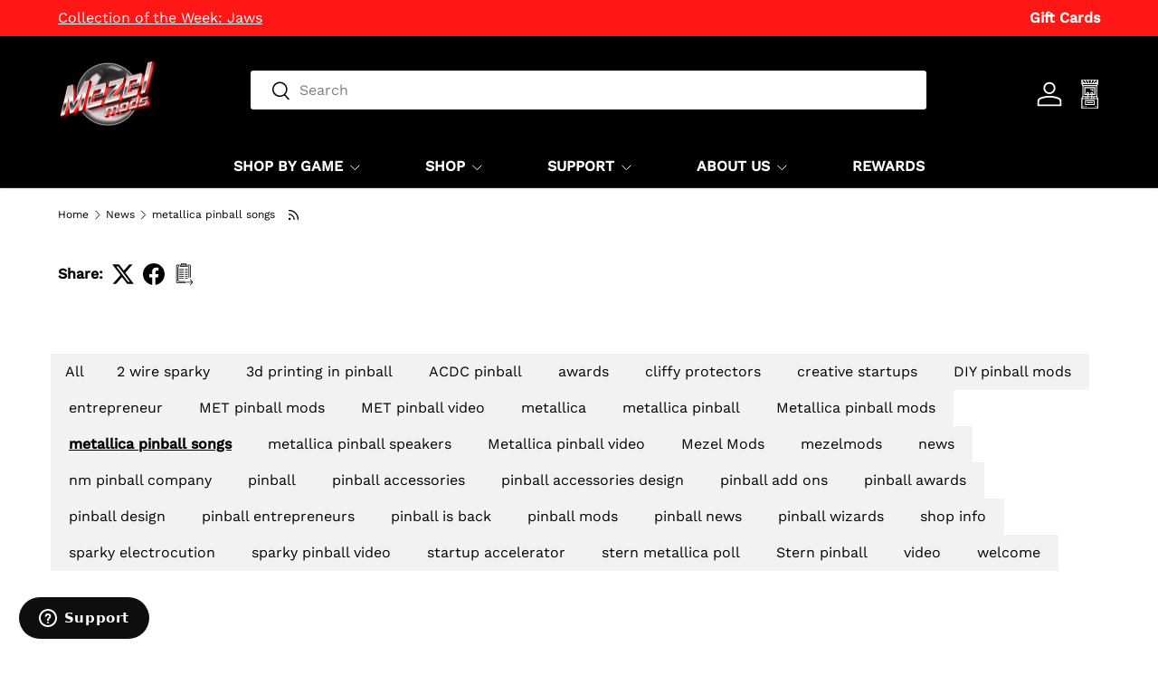

--- FILE ---
content_type: text/html; charset=utf-8
request_url: https://mezelmods.com/blogs/news/tagged/metallica-pinball-songs
body_size: 39379
content:

<!doctype html>
<html class="no-js" lang="en" dir="ltr">
  <head>
    
<meta charset="utf-8">
<meta name="viewport" content="width=device-width,initial-scale=1">
<title>News &ndash; Tagged &quot;metallica pinball songs&quot; &ndash; Mezel Mods</title><link rel="canonical" href="https://mezelmods.com/blogs/news/tagged/metallica-pinball-songs"><link rel="icon" href="//mezelmods.com/cdn/shop/files/Favicon_678c5313-7525-4ca8-92d3-23d1a99d8c08.png?crop=center&height=48&v=1719960630&width=48" type="image/png">
  <link rel="apple-touch-icon" href="//mezelmods.com/cdn/shop/files/Favicon_678c5313-7525-4ca8-92d3-23d1a99d8c08.png?crop=center&height=180&v=1719960630&width=180"><meta name="description" content="Featuring the props we are getting in the news! Can we get a woo hoo!"><meta property="og:site_name" content="Mezel Mods">
<meta property="og:url" content="https://mezelmods.com/blogs/news/tagged/metallica-pinball-songs">
<meta property="og:title" content="News">
<meta property="og:type" content="website">
<meta property="og:description" content="Featuring the props we are getting in the news! Can we get a woo hoo!"><meta name="twitter:card" content="summary_large_image">
<meta name="twitter:title" content="News">
<meta name="twitter:description" content="Featuring the props we are getting in the news! Can we get a woo hoo!">
<link rel="preload" href="//mezelmods.com/cdn/shop/t/51/assets/main.css?v=51372502081462284811763622344" as="style"><style data-shopify>
@font-face {
  font-family: "Work Sans";
  font-weight: 400;
  font-style: normal;
  font-display: swap;
  src: url("//mezelmods.com/cdn/fonts/work_sans/worksans_n4.b7973b3d07d0ace13de1b1bea9c45759cdbe12cf.woff2") format("woff2"),
       url("//mezelmods.com/cdn/fonts/work_sans/worksans_n4.cf5ceb1e6d373a9505e637c1aff0a71d0959556d.woff") format("woff");
}
@font-face {
  font-family: "Work Sans";
  font-weight: 500;
  font-style: normal;
  font-display: swap;
  src: url("//mezelmods.com/cdn/fonts/work_sans/worksans_n5.42fc03d7028ac0f31a2ddf10d4a2904a7483a1c4.woff2") format("woff2"),
       url("//mezelmods.com/cdn/fonts/work_sans/worksans_n5.1f79bf93aa21696aa0428c88e39fb9f946295341.woff") format("woff");
}
@font-face {
  font-family: "Work Sans";
  font-weight: 400;
  font-style: italic;
  font-display: swap;
  src: url("//mezelmods.com/cdn/fonts/work_sans/worksans_i4.16ff51e3e71fc1d09ff97b9ff9ccacbeeb384ec4.woff2") format("woff2"),
       url("//mezelmods.com/cdn/fonts/work_sans/worksans_i4.ed4a1418cba5b7f04f79e4d5c8a5f1a6bd34f23b.woff") format("woff");
}
@font-face {
  font-family: "Work Sans";
  font-weight: 500;
  font-style: italic;
  font-display: swap;
  src: url("//mezelmods.com/cdn/fonts/work_sans/worksans_i5.0097f7572bdd2a30d202a52c1764d831015aa312.woff2") format("woff2"),
       url("//mezelmods.com/cdn/fonts/work_sans/worksans_i5.a4fa6fa0f90748be4cee382c79d6624ea9963ef1.woff") format("woff");
}
@font-face {
  font-family: "Work Sans";
  font-weight: 400;
  font-style: normal;
  font-display: swap;
  src: url("//mezelmods.com/cdn/fonts/work_sans/worksans_n4.b7973b3d07d0ace13de1b1bea9c45759cdbe12cf.woff2") format("woff2"),
       url("//mezelmods.com/cdn/fonts/work_sans/worksans_n4.cf5ceb1e6d373a9505e637c1aff0a71d0959556d.woff") format("woff");
}
@font-face {
  font-family: "Work Sans";
  font-weight: 400;
  font-style: normal;
  font-display: swap;
  src: url("//mezelmods.com/cdn/fonts/work_sans/worksans_n4.b7973b3d07d0ace13de1b1bea9c45759cdbe12cf.woff2") format("woff2"),
       url("//mezelmods.com/cdn/fonts/work_sans/worksans_n4.cf5ceb1e6d373a9505e637c1aff0a71d0959556d.woff") format("woff");
}
:root {
        --bg-color: 255 255 255 / 1.0;
        --bg-color-og: 255 255 255 / 1.0;
        --heading-color: 255 23 21;
        --text-color: 0 0 0;
        --text-color-og: 0 0 0;
        --scrollbar-color: 0 0 0;
        --link-color: 255 23 21;
        --link-color-og: 255 23 21;
        --star-color: 247 195 70;
        --sale-price-color: 255 23 21;--swatch-border-color-default: 204 204 204;
          --swatch-border-color-active: 128 128 128;
          --swatch-card-size: 24px;
          --swatch-variant-picker-size: 64px;--color-scheme-1-bg: 238 238 238 / 1.0;
        --color-scheme-1-grad: ;
        --color-scheme-1-heading: 0 0 0;
        --color-scheme-1-text: 0 0 0;
        --color-scheme-1-btn-bg: 0 0 0;
        --color-scheme-1-btn-text: 255 255 255;
        --color-scheme-1-btn-bg-hover: 46 46 46;--color-scheme-2-bg: 255 23 21 / 1.0;
        --color-scheme-2-grad: ;
        --color-scheme-2-heading: 255 255 255;
        --color-scheme-2-text: 255 255 255;
        --color-scheme-2-btn-bg: 41 47 54;
        --color-scheme-2-btn-text: 255 255 255;
        --color-scheme-2-btn-bg-hover: 80 86 92;--color-scheme-3-bg: 26 102 210 / 1.0;
        --color-scheme-3-grad: ;
        --color-scheme-3-heading: 255 255 255;
        --color-scheme-3-text: 255 255 255;
        --color-scheme-3-btn-bg: 51 51 51;
        --color-scheme-3-btn-text: 255 255 255;
        --color-scheme-3-btn-bg-hover: 90 90 90;

        --drawer-bg-color: 255 255 255 / 1.0;
        --drawer-text-color: 85 85 85;

        --panel-bg-color: 246 247 247 / 1.0;
        --panel-heading-color: 51 51 51;
        --panel-text-color: 85 85 85;

        --in-stock-text-color: 44 126 63;
        --low-stock-text-color: 210 134 26;
        --very-low-stock-text-color: 180 12 28;
        --no-stock-text-color: 119 119 119;
        --no-stock-backordered-text-color: 119 119 119;

        --error-bg-color: 252 237 238;
        --error-text-color: 180 12 28;
        --success-bg-color: 232 246 234;
        --success-text-color: 44 126 63;
        --info-bg-color: 228 237 250;
        --info-text-color: 26 102 210;

        --heading-font-family: "Work Sans", sans-serif;
        --heading-font-style: normal;
        --heading-font-weight: 400;
        --heading-scale-start: 4;
        --heading-letter-spacing: 0.0em;

        --navigation-font-family: "Work Sans", sans-serif;
        --navigation-font-style: normal;
        --navigation-font-weight: 400;
        --navigation-letter-spacing: 0.0em;
        --heading-text-transform: uppercase;

        --subheading-text-transform: uppercase;
        --body-font-family: "Work Sans", sans-serif;
        --body-font-style: normal;
        --body-font-weight: 400;
        --body-font-size: 16;
        --body-font-size-px: 16px;
        --body-letter-spacing: 0.0em;

        --section-gap: 32;
        --heading-gap: calc(8 * var(--space-unit));--heading-gap: calc(6 * var(--space-unit));--grid-column-gap: 20px;
        --product-card-gap: 20px;--btn-bg-color: 255 23 21;
        --btn-bg-hover-color: 255 73 71;
        --btn-text-color: 255 255 255;
        --btn-bg-color-og: 255 23 21;
        --btn-text-color-og: 255 255 255;
        --btn-alt-bg-color: 255 255 255;
        --btn-alt-bg-alpha: 1.0;
        --btn-alt-text-color: 255 23 21;
        --btn-border-width: 1px;
        --btn-padding-y: 12px;
        --btn-text-size: 0.80em;

        
        --btn-border-radius: 3px;
        

        --btn-lg-border-radius: 50%;
        --btn-icon-border-radius: 50%;
        --input-with-btn-inner-radius: var(--btn-border-radius);
        --btn-text-transform: uppercase;

        --input-bg-color: 255 255 255 / 1.0;
        --input-text-color: 0 0 0;
        --input-border-width: 1px;
        --input-border-radius: 2px;
        --textarea-border-radius: 2px;
        --input-border-radius: 3px;
        --input-bg-color-diff-3: #f7f7f7;
        --input-bg-color-diff-6: #f0f0f0;

        --modal-border-radius: 0px;
        --modal-overlay-color: 0 0 0;
        --modal-overlay-opacity: 0.4;
        --drawer-border-radius: 0px;
        --overlay-border-radius: 4px;--custom-label-bg-color: 44 126 63;
        --custom-label-text-color: 255 255 255;--sale-label-bg-color: 213 47 90;
        --sale-label-text-color: 255 255 255;--sold-out-label-bg-color: 85 85 85;
        --sold-out-label-text-color: 255 255 255;--new-label-bg-color: 33 43 54;
        --new-label-text-color: 255 255 255;--preorder-label-bg-color: 0 126 18;
        --preorder-label-text-color: 255 255 255;

        --page-width: 1320px;
        --gutter-sm: 20px;
        --gutter-md: 48px;
        --gutter-lg: 64px;

        --payment-terms-bg-color: #ffffff;

        --coll-card-bg-color: #F9F9F9;
        --coll-card-border-color: #E1E1E1;

        --card-bg-color: 249 249 249;
        --card-text-color: 85 85 85;
        --card-border-color: #E1E1E1;

        --reading-width: 48em;
          --cart-savings-color: 255 0 0
        
      }@media (max-width: 769px) {
        :root {
          --reading-width: 36em;
        }
      }</style>

    <link rel="stylesheet" href="//mezelmods.com/cdn/shop/t/51/assets/main.css?v=51372502081462284811763622344">
    <script src="//mezelmods.com/cdn/shop/t/51/assets/main.js?v=146145501139955609631763621154" defer="defer"></script><link
        rel="preload"
        href="//mezelmods.com/cdn/fonts/work_sans/worksans_n4.b7973b3d07d0ace13de1b1bea9c45759cdbe12cf.woff2"
        as="font"
        type="font/woff2"
        crossorigin
        fetchpriority="high"
      ><link
        rel="preload"
        href="//mezelmods.com/cdn/fonts/work_sans/worksans_n4.b7973b3d07d0ace13de1b1bea9c45759cdbe12cf.woff2"
        as="font"
        type="font/woff2"
        crossorigin
        fetchpriority="high"
      ><link rel="stylesheet" href="//mezelmods.com/cdn/shop/t/51/assets/swatches.css?v=24299203924173896681763621154" media="print" onload="this.media='all'">
      <noscript><link rel="stylesheet" href="//mezelmods.com/cdn/shop/t/51/assets/swatches.css?v=24299203924173896681763621154"></noscript>
    
  <script>window.performance && window.performance.mark && window.performance.mark('shopify.content_for_header.start');</script><meta name="google-site-verification" content="63lJaeoK-v0ijRgwazducCGTtwTgH84ANO0Hi2FhAKg">
<meta id="shopify-digital-wallet" name="shopify-digital-wallet" content="/3421649/digital_wallets/dialog">
<meta name="shopify-checkout-api-token" content="180b4f8557328699e6a0640d4182a913">
<meta id="in-context-paypal-metadata" data-shop-id="3421649" data-venmo-supported="false" data-environment="production" data-locale="en_US" data-paypal-v4="true" data-currency="USD">
<link rel="alternate" type="application/atom+xml" title="Feed" href="/blogs/news/tagged/metallica-pinball-songs.atom" />
<link rel="alternate" hreflang="x-default" href="https://mezelmods.com/blogs/news/tagged/metallica-pinball-songs">
<link rel="alternate" hreflang="en" href="https://mezelmods.com/blogs/news/tagged/metallica-pinball-songs">
<link rel="alternate" hreflang="en-AD" href="https://mezelmods.com/en-global/blogs/news/tagged/metallica-pinball-songs">
<link rel="alternate" hreflang="de-AD" href="https://mezelmods.com/de-global/blogs/news/tagged/metallica-pinball-songs">
<link rel="alternate" hreflang="fr-AD" href="https://mezelmods.com/fr-global/blogs/news/tagged/metallica-pinball-songs">
<link rel="alternate" hreflang="en-AL" href="https://mezelmods.com/en-global/blogs/news/tagged/metallica-pinball-songs">
<link rel="alternate" hreflang="de-AL" href="https://mezelmods.com/de-global/blogs/news/tagged/metallica-pinball-songs">
<link rel="alternate" hreflang="fr-AL" href="https://mezelmods.com/fr-global/blogs/news/tagged/metallica-pinball-songs">
<link rel="alternate" hreflang="en-AM" href="https://mezelmods.com/en-global/blogs/news/tagged/metallica-pinball-songs">
<link rel="alternate" hreflang="de-AM" href="https://mezelmods.com/de-global/blogs/news/tagged/metallica-pinball-songs">
<link rel="alternate" hreflang="fr-AM" href="https://mezelmods.com/fr-global/blogs/news/tagged/metallica-pinball-songs">
<link rel="alternate" hreflang="en-AT" href="https://mezelmods.com/en-global/blogs/news/tagged/metallica-pinball-songs">
<link rel="alternate" hreflang="de-AT" href="https://mezelmods.com/de-global/blogs/news/tagged/metallica-pinball-songs">
<link rel="alternate" hreflang="fr-AT" href="https://mezelmods.com/fr-global/blogs/news/tagged/metallica-pinball-songs">
<link rel="alternate" hreflang="en-AU" href="https://mezelmods.com/en-global/blogs/news/tagged/metallica-pinball-songs">
<link rel="alternate" hreflang="de-AU" href="https://mezelmods.com/de-global/blogs/news/tagged/metallica-pinball-songs">
<link rel="alternate" hreflang="fr-AU" href="https://mezelmods.com/fr-global/blogs/news/tagged/metallica-pinball-songs">
<link rel="alternate" hreflang="en-AX" href="https://mezelmods.com/en-global/blogs/news/tagged/metallica-pinball-songs">
<link rel="alternate" hreflang="de-AX" href="https://mezelmods.com/de-global/blogs/news/tagged/metallica-pinball-songs">
<link rel="alternate" hreflang="fr-AX" href="https://mezelmods.com/fr-global/blogs/news/tagged/metallica-pinball-songs">
<link rel="alternate" hreflang="en-BA" href="https://mezelmods.com/en-global/blogs/news/tagged/metallica-pinball-songs">
<link rel="alternate" hreflang="de-BA" href="https://mezelmods.com/de-global/blogs/news/tagged/metallica-pinball-songs">
<link rel="alternate" hreflang="fr-BA" href="https://mezelmods.com/fr-global/blogs/news/tagged/metallica-pinball-songs">
<link rel="alternate" hreflang="en-BE" href="https://mezelmods.com/en-global/blogs/news/tagged/metallica-pinball-songs">
<link rel="alternate" hreflang="de-BE" href="https://mezelmods.com/de-global/blogs/news/tagged/metallica-pinball-songs">
<link rel="alternate" hreflang="fr-BE" href="https://mezelmods.com/fr-global/blogs/news/tagged/metallica-pinball-songs">
<link rel="alternate" hreflang="en-BG" href="https://mezelmods.com/en-global/blogs/news/tagged/metallica-pinball-songs">
<link rel="alternate" hreflang="de-BG" href="https://mezelmods.com/de-global/blogs/news/tagged/metallica-pinball-songs">
<link rel="alternate" hreflang="fr-BG" href="https://mezelmods.com/fr-global/blogs/news/tagged/metallica-pinball-songs">
<link rel="alternate" hreflang="en-BR" href="https://mezelmods.com/en-global/blogs/news/tagged/metallica-pinball-songs">
<link rel="alternate" hreflang="de-BR" href="https://mezelmods.com/de-global/blogs/news/tagged/metallica-pinball-songs">
<link rel="alternate" hreflang="fr-BR" href="https://mezelmods.com/fr-global/blogs/news/tagged/metallica-pinball-songs">
<link rel="alternate" hreflang="en-BY" href="https://mezelmods.com/en-global/blogs/news/tagged/metallica-pinball-songs">
<link rel="alternate" hreflang="de-BY" href="https://mezelmods.com/de-global/blogs/news/tagged/metallica-pinball-songs">
<link rel="alternate" hreflang="fr-BY" href="https://mezelmods.com/fr-global/blogs/news/tagged/metallica-pinball-songs">
<link rel="alternate" hreflang="en-CA" href="https://mezelmods.com/en-global/blogs/news/tagged/metallica-pinball-songs">
<link rel="alternate" hreflang="de-CA" href="https://mezelmods.com/de-global/blogs/news/tagged/metallica-pinball-songs">
<link rel="alternate" hreflang="fr-CA" href="https://mezelmods.com/fr-global/blogs/news/tagged/metallica-pinball-songs">
<link rel="alternate" hreflang="en-CH" href="https://mezelmods.com/en-global/blogs/news/tagged/metallica-pinball-songs">
<link rel="alternate" hreflang="de-CH" href="https://mezelmods.com/de-global/blogs/news/tagged/metallica-pinball-songs">
<link rel="alternate" hreflang="fr-CH" href="https://mezelmods.com/fr-global/blogs/news/tagged/metallica-pinball-songs">
<link rel="alternate" hreflang="en-CY" href="https://mezelmods.com/en-global/blogs/news/tagged/metallica-pinball-songs">
<link rel="alternate" hreflang="de-CY" href="https://mezelmods.com/de-global/blogs/news/tagged/metallica-pinball-songs">
<link rel="alternate" hreflang="fr-CY" href="https://mezelmods.com/fr-global/blogs/news/tagged/metallica-pinball-songs">
<link rel="alternate" hreflang="en-CZ" href="https://mezelmods.com/en-global/blogs/news/tagged/metallica-pinball-songs">
<link rel="alternate" hreflang="de-CZ" href="https://mezelmods.com/de-global/blogs/news/tagged/metallica-pinball-songs">
<link rel="alternate" hreflang="fr-CZ" href="https://mezelmods.com/fr-global/blogs/news/tagged/metallica-pinball-songs">
<link rel="alternate" hreflang="en-DE" href="https://mezelmods.com/en-global/blogs/news/tagged/metallica-pinball-songs">
<link rel="alternate" hreflang="de-DE" href="https://mezelmods.com/de-global/blogs/news/tagged/metallica-pinball-songs">
<link rel="alternate" hreflang="fr-DE" href="https://mezelmods.com/fr-global/blogs/news/tagged/metallica-pinball-songs">
<link rel="alternate" hreflang="en-DK" href="https://mezelmods.com/en-global/blogs/news/tagged/metallica-pinball-songs">
<link rel="alternate" hreflang="de-DK" href="https://mezelmods.com/de-global/blogs/news/tagged/metallica-pinball-songs">
<link rel="alternate" hreflang="fr-DK" href="https://mezelmods.com/fr-global/blogs/news/tagged/metallica-pinball-songs">
<link rel="alternate" hreflang="en-EE" href="https://mezelmods.com/en-global/blogs/news/tagged/metallica-pinball-songs">
<link rel="alternate" hreflang="de-EE" href="https://mezelmods.com/de-global/blogs/news/tagged/metallica-pinball-songs">
<link rel="alternate" hreflang="fr-EE" href="https://mezelmods.com/fr-global/blogs/news/tagged/metallica-pinball-songs">
<link rel="alternate" hreflang="en-ES" href="https://mezelmods.com/en-global/blogs/news/tagged/metallica-pinball-songs">
<link rel="alternate" hreflang="de-ES" href="https://mezelmods.com/de-global/blogs/news/tagged/metallica-pinball-songs">
<link rel="alternate" hreflang="fr-ES" href="https://mezelmods.com/fr-global/blogs/news/tagged/metallica-pinball-songs">
<link rel="alternate" hreflang="en-FI" href="https://mezelmods.com/en-global/blogs/news/tagged/metallica-pinball-songs">
<link rel="alternate" hreflang="de-FI" href="https://mezelmods.com/de-global/blogs/news/tagged/metallica-pinball-songs">
<link rel="alternate" hreflang="fr-FI" href="https://mezelmods.com/fr-global/blogs/news/tagged/metallica-pinball-songs">
<link rel="alternate" hreflang="en-FO" href="https://mezelmods.com/en-global/blogs/news/tagged/metallica-pinball-songs">
<link rel="alternate" hreflang="de-FO" href="https://mezelmods.com/de-global/blogs/news/tagged/metallica-pinball-songs">
<link rel="alternate" hreflang="fr-FO" href="https://mezelmods.com/fr-global/blogs/news/tagged/metallica-pinball-songs">
<link rel="alternate" hreflang="en-FR" href="https://mezelmods.com/en-global/blogs/news/tagged/metallica-pinball-songs">
<link rel="alternate" hreflang="de-FR" href="https://mezelmods.com/de-global/blogs/news/tagged/metallica-pinball-songs">
<link rel="alternate" hreflang="fr-FR" href="https://mezelmods.com/fr-global/blogs/news/tagged/metallica-pinball-songs">
<link rel="alternate" hreflang="en-GE" href="https://mezelmods.com/en-global/blogs/news/tagged/metallica-pinball-songs">
<link rel="alternate" hreflang="de-GE" href="https://mezelmods.com/de-global/blogs/news/tagged/metallica-pinball-songs">
<link rel="alternate" hreflang="fr-GE" href="https://mezelmods.com/fr-global/blogs/news/tagged/metallica-pinball-songs">
<link rel="alternate" hreflang="en-GG" href="https://mezelmods.com/en-global/blogs/news/tagged/metallica-pinball-songs">
<link rel="alternate" hreflang="de-GG" href="https://mezelmods.com/de-global/blogs/news/tagged/metallica-pinball-songs">
<link rel="alternate" hreflang="fr-GG" href="https://mezelmods.com/fr-global/blogs/news/tagged/metallica-pinball-songs">
<link rel="alternate" hreflang="en-GI" href="https://mezelmods.com/en-global/blogs/news/tagged/metallica-pinball-songs">
<link rel="alternate" hreflang="de-GI" href="https://mezelmods.com/de-global/blogs/news/tagged/metallica-pinball-songs">
<link rel="alternate" hreflang="fr-GI" href="https://mezelmods.com/fr-global/blogs/news/tagged/metallica-pinball-songs">
<link rel="alternate" hreflang="en-GL" href="https://mezelmods.com/en-global/blogs/news/tagged/metallica-pinball-songs">
<link rel="alternate" hreflang="de-GL" href="https://mezelmods.com/de-global/blogs/news/tagged/metallica-pinball-songs">
<link rel="alternate" hreflang="fr-GL" href="https://mezelmods.com/fr-global/blogs/news/tagged/metallica-pinball-songs">
<link rel="alternate" hreflang="en-GP" href="https://mezelmods.com/en-global/blogs/news/tagged/metallica-pinball-songs">
<link rel="alternate" hreflang="de-GP" href="https://mezelmods.com/de-global/blogs/news/tagged/metallica-pinball-songs">
<link rel="alternate" hreflang="fr-GP" href="https://mezelmods.com/fr-global/blogs/news/tagged/metallica-pinball-songs">
<link rel="alternate" hreflang="en-GR" href="https://mezelmods.com/en-global/blogs/news/tagged/metallica-pinball-songs">
<link rel="alternate" hreflang="de-GR" href="https://mezelmods.com/de-global/blogs/news/tagged/metallica-pinball-songs">
<link rel="alternate" hreflang="fr-GR" href="https://mezelmods.com/fr-global/blogs/news/tagged/metallica-pinball-songs">
<link rel="alternate" hreflang="en-HK" href="https://mezelmods.com/en-global/blogs/news/tagged/metallica-pinball-songs">
<link rel="alternate" hreflang="de-HK" href="https://mezelmods.com/de-global/blogs/news/tagged/metallica-pinball-songs">
<link rel="alternate" hreflang="fr-HK" href="https://mezelmods.com/fr-global/blogs/news/tagged/metallica-pinball-songs">
<link rel="alternate" hreflang="en-HR" href="https://mezelmods.com/en-global/blogs/news/tagged/metallica-pinball-songs">
<link rel="alternate" hreflang="de-HR" href="https://mezelmods.com/de-global/blogs/news/tagged/metallica-pinball-songs">
<link rel="alternate" hreflang="fr-HR" href="https://mezelmods.com/fr-global/blogs/news/tagged/metallica-pinball-songs">
<link rel="alternate" hreflang="en-HU" href="https://mezelmods.com/en-global/blogs/news/tagged/metallica-pinball-songs">
<link rel="alternate" hreflang="de-HU" href="https://mezelmods.com/de-global/blogs/news/tagged/metallica-pinball-songs">
<link rel="alternate" hreflang="fr-HU" href="https://mezelmods.com/fr-global/blogs/news/tagged/metallica-pinball-songs">
<link rel="alternate" hreflang="en-IE" href="https://mezelmods.com/en-global/blogs/news/tagged/metallica-pinball-songs">
<link rel="alternate" hreflang="de-IE" href="https://mezelmods.com/de-global/blogs/news/tagged/metallica-pinball-songs">
<link rel="alternate" hreflang="fr-IE" href="https://mezelmods.com/fr-global/blogs/news/tagged/metallica-pinball-songs">
<link rel="alternate" hreflang="en-IM" href="https://mezelmods.com/en-global/blogs/news/tagged/metallica-pinball-songs">
<link rel="alternate" hreflang="de-IM" href="https://mezelmods.com/de-global/blogs/news/tagged/metallica-pinball-songs">
<link rel="alternate" hreflang="fr-IM" href="https://mezelmods.com/fr-global/blogs/news/tagged/metallica-pinball-songs">
<link rel="alternate" hreflang="en-IS" href="https://mezelmods.com/en-global/blogs/news/tagged/metallica-pinball-songs">
<link rel="alternate" hreflang="de-IS" href="https://mezelmods.com/de-global/blogs/news/tagged/metallica-pinball-songs">
<link rel="alternate" hreflang="fr-IS" href="https://mezelmods.com/fr-global/blogs/news/tagged/metallica-pinball-songs">
<link rel="alternate" hreflang="en-IT" href="https://mezelmods.com/en-global/blogs/news/tagged/metallica-pinball-songs">
<link rel="alternate" hreflang="de-IT" href="https://mezelmods.com/de-global/blogs/news/tagged/metallica-pinball-songs">
<link rel="alternate" hreflang="fr-IT" href="https://mezelmods.com/fr-global/blogs/news/tagged/metallica-pinball-songs">
<link rel="alternate" hreflang="en-JE" href="https://mezelmods.com/en-global/blogs/news/tagged/metallica-pinball-songs">
<link rel="alternate" hreflang="de-JE" href="https://mezelmods.com/de-global/blogs/news/tagged/metallica-pinball-songs">
<link rel="alternate" hreflang="fr-JE" href="https://mezelmods.com/fr-global/blogs/news/tagged/metallica-pinball-songs">
<link rel="alternate" hreflang="en-LI" href="https://mezelmods.com/en-global/blogs/news/tagged/metallica-pinball-songs">
<link rel="alternate" hreflang="de-LI" href="https://mezelmods.com/de-global/blogs/news/tagged/metallica-pinball-songs">
<link rel="alternate" hreflang="fr-LI" href="https://mezelmods.com/fr-global/blogs/news/tagged/metallica-pinball-songs">
<link rel="alternate" hreflang="en-LT" href="https://mezelmods.com/en-global/blogs/news/tagged/metallica-pinball-songs">
<link rel="alternate" hreflang="de-LT" href="https://mezelmods.com/de-global/blogs/news/tagged/metallica-pinball-songs">
<link rel="alternate" hreflang="fr-LT" href="https://mezelmods.com/fr-global/blogs/news/tagged/metallica-pinball-songs">
<link rel="alternate" hreflang="en-LU" href="https://mezelmods.com/en-global/blogs/news/tagged/metallica-pinball-songs">
<link rel="alternate" hreflang="de-LU" href="https://mezelmods.com/de-global/blogs/news/tagged/metallica-pinball-songs">
<link rel="alternate" hreflang="fr-LU" href="https://mezelmods.com/fr-global/blogs/news/tagged/metallica-pinball-songs">
<link rel="alternate" hreflang="en-LV" href="https://mezelmods.com/en-global/blogs/news/tagged/metallica-pinball-songs">
<link rel="alternate" hreflang="de-LV" href="https://mezelmods.com/de-global/blogs/news/tagged/metallica-pinball-songs">
<link rel="alternate" hreflang="fr-LV" href="https://mezelmods.com/fr-global/blogs/news/tagged/metallica-pinball-songs">
<link rel="alternate" hreflang="en-MC" href="https://mezelmods.com/en-global/blogs/news/tagged/metallica-pinball-songs">
<link rel="alternate" hreflang="de-MC" href="https://mezelmods.com/de-global/blogs/news/tagged/metallica-pinball-songs">
<link rel="alternate" hreflang="fr-MC" href="https://mezelmods.com/fr-global/blogs/news/tagged/metallica-pinball-songs">
<link rel="alternate" hreflang="en-MD" href="https://mezelmods.com/en-global/blogs/news/tagged/metallica-pinball-songs">
<link rel="alternate" hreflang="de-MD" href="https://mezelmods.com/de-global/blogs/news/tagged/metallica-pinball-songs">
<link rel="alternate" hreflang="fr-MD" href="https://mezelmods.com/fr-global/blogs/news/tagged/metallica-pinball-songs">
<link rel="alternate" hreflang="en-ME" href="https://mezelmods.com/en-global/blogs/news/tagged/metallica-pinball-songs">
<link rel="alternate" hreflang="de-ME" href="https://mezelmods.com/de-global/blogs/news/tagged/metallica-pinball-songs">
<link rel="alternate" hreflang="fr-ME" href="https://mezelmods.com/fr-global/blogs/news/tagged/metallica-pinball-songs">
<link rel="alternate" hreflang="en-MK" href="https://mezelmods.com/en-global/blogs/news/tagged/metallica-pinball-songs">
<link rel="alternate" hreflang="de-MK" href="https://mezelmods.com/de-global/blogs/news/tagged/metallica-pinball-songs">
<link rel="alternate" hreflang="fr-MK" href="https://mezelmods.com/fr-global/blogs/news/tagged/metallica-pinball-songs">
<link rel="alternate" hreflang="en-MT" href="https://mezelmods.com/en-global/blogs/news/tagged/metallica-pinball-songs">
<link rel="alternate" hreflang="de-MT" href="https://mezelmods.com/de-global/blogs/news/tagged/metallica-pinball-songs">
<link rel="alternate" hreflang="fr-MT" href="https://mezelmods.com/fr-global/blogs/news/tagged/metallica-pinball-songs">
<link rel="alternate" hreflang="en-NL" href="https://mezelmods.com/en-global/blogs/news/tagged/metallica-pinball-songs">
<link rel="alternate" hreflang="de-NL" href="https://mezelmods.com/de-global/blogs/news/tagged/metallica-pinball-songs">
<link rel="alternate" hreflang="fr-NL" href="https://mezelmods.com/fr-global/blogs/news/tagged/metallica-pinball-songs">
<link rel="alternate" hreflang="en-NO" href="https://mezelmods.com/en-global/blogs/news/tagged/metallica-pinball-songs">
<link rel="alternate" hreflang="de-NO" href="https://mezelmods.com/de-global/blogs/news/tagged/metallica-pinball-songs">
<link rel="alternate" hreflang="fr-NO" href="https://mezelmods.com/fr-global/blogs/news/tagged/metallica-pinball-songs">
<link rel="alternate" hreflang="en-NZ" href="https://mezelmods.com/en-global/blogs/news/tagged/metallica-pinball-songs">
<link rel="alternate" hreflang="de-NZ" href="https://mezelmods.com/de-global/blogs/news/tagged/metallica-pinball-songs">
<link rel="alternate" hreflang="fr-NZ" href="https://mezelmods.com/fr-global/blogs/news/tagged/metallica-pinball-songs">
<link rel="alternate" hreflang="en-PL" href="https://mezelmods.com/en-global/blogs/news/tagged/metallica-pinball-songs">
<link rel="alternate" hreflang="de-PL" href="https://mezelmods.com/de-global/blogs/news/tagged/metallica-pinball-songs">
<link rel="alternate" hreflang="fr-PL" href="https://mezelmods.com/fr-global/blogs/news/tagged/metallica-pinball-songs">
<link rel="alternate" hreflang="en-PT" href="https://mezelmods.com/en-global/blogs/news/tagged/metallica-pinball-songs">
<link rel="alternate" hreflang="de-PT" href="https://mezelmods.com/de-global/blogs/news/tagged/metallica-pinball-songs">
<link rel="alternate" hreflang="fr-PT" href="https://mezelmods.com/fr-global/blogs/news/tagged/metallica-pinball-songs">
<link rel="alternate" hreflang="en-RE" href="https://mezelmods.com/en-global/blogs/news/tagged/metallica-pinball-songs">
<link rel="alternate" hreflang="de-RE" href="https://mezelmods.com/de-global/blogs/news/tagged/metallica-pinball-songs">
<link rel="alternate" hreflang="fr-RE" href="https://mezelmods.com/fr-global/blogs/news/tagged/metallica-pinball-songs">
<link rel="alternate" hreflang="en-RO" href="https://mezelmods.com/en-global/blogs/news/tagged/metallica-pinball-songs">
<link rel="alternate" hreflang="de-RO" href="https://mezelmods.com/de-global/blogs/news/tagged/metallica-pinball-songs">
<link rel="alternate" hreflang="fr-RO" href="https://mezelmods.com/fr-global/blogs/news/tagged/metallica-pinball-songs">
<link rel="alternate" hreflang="en-RS" href="https://mezelmods.com/en-global/blogs/news/tagged/metallica-pinball-songs">
<link rel="alternate" hreflang="de-RS" href="https://mezelmods.com/de-global/blogs/news/tagged/metallica-pinball-songs">
<link rel="alternate" hreflang="fr-RS" href="https://mezelmods.com/fr-global/blogs/news/tagged/metallica-pinball-songs">
<link rel="alternate" hreflang="en-SE" href="https://mezelmods.com/en-global/blogs/news/tagged/metallica-pinball-songs">
<link rel="alternate" hreflang="de-SE" href="https://mezelmods.com/de-global/blogs/news/tagged/metallica-pinball-songs">
<link rel="alternate" hreflang="fr-SE" href="https://mezelmods.com/fr-global/blogs/news/tagged/metallica-pinball-songs">
<link rel="alternate" hreflang="en-SG" href="https://mezelmods.com/en-global/blogs/news/tagged/metallica-pinball-songs">
<link rel="alternate" hreflang="de-SG" href="https://mezelmods.com/de-global/blogs/news/tagged/metallica-pinball-songs">
<link rel="alternate" hreflang="fr-SG" href="https://mezelmods.com/fr-global/blogs/news/tagged/metallica-pinball-songs">
<link rel="alternate" hreflang="en-SI" href="https://mezelmods.com/en-global/blogs/news/tagged/metallica-pinball-songs">
<link rel="alternate" hreflang="de-SI" href="https://mezelmods.com/de-global/blogs/news/tagged/metallica-pinball-songs">
<link rel="alternate" hreflang="fr-SI" href="https://mezelmods.com/fr-global/blogs/news/tagged/metallica-pinball-songs">
<link rel="alternate" hreflang="en-SJ" href="https://mezelmods.com/en-global/blogs/news/tagged/metallica-pinball-songs">
<link rel="alternate" hreflang="de-SJ" href="https://mezelmods.com/de-global/blogs/news/tagged/metallica-pinball-songs">
<link rel="alternate" hreflang="fr-SJ" href="https://mezelmods.com/fr-global/blogs/news/tagged/metallica-pinball-songs">
<link rel="alternate" hreflang="en-SK" href="https://mezelmods.com/en-global/blogs/news/tagged/metallica-pinball-songs">
<link rel="alternate" hreflang="de-SK" href="https://mezelmods.com/de-global/blogs/news/tagged/metallica-pinball-songs">
<link rel="alternate" hreflang="fr-SK" href="https://mezelmods.com/fr-global/blogs/news/tagged/metallica-pinball-songs">
<link rel="alternate" hreflang="en-SM" href="https://mezelmods.com/en-global/blogs/news/tagged/metallica-pinball-songs">
<link rel="alternate" hreflang="de-SM" href="https://mezelmods.com/de-global/blogs/news/tagged/metallica-pinball-songs">
<link rel="alternate" hreflang="fr-SM" href="https://mezelmods.com/fr-global/blogs/news/tagged/metallica-pinball-songs">
<link rel="alternate" hreflang="en-TH" href="https://mezelmods.com/en-global/blogs/news/tagged/metallica-pinball-songs">
<link rel="alternate" hreflang="de-TH" href="https://mezelmods.com/de-global/blogs/news/tagged/metallica-pinball-songs">
<link rel="alternate" hreflang="fr-TH" href="https://mezelmods.com/fr-global/blogs/news/tagged/metallica-pinball-songs">
<link rel="alternate" hreflang="en-TR" href="https://mezelmods.com/en-global/blogs/news/tagged/metallica-pinball-songs">
<link rel="alternate" hreflang="de-TR" href="https://mezelmods.com/de-global/blogs/news/tagged/metallica-pinball-songs">
<link rel="alternate" hreflang="fr-TR" href="https://mezelmods.com/fr-global/blogs/news/tagged/metallica-pinball-songs">
<link rel="alternate" hreflang="en-UA" href="https://mezelmods.com/en-global/blogs/news/tagged/metallica-pinball-songs">
<link rel="alternate" hreflang="de-UA" href="https://mezelmods.com/de-global/blogs/news/tagged/metallica-pinball-songs">
<link rel="alternate" hreflang="fr-UA" href="https://mezelmods.com/fr-global/blogs/news/tagged/metallica-pinball-songs">
<link rel="alternate" hreflang="en-VA" href="https://mezelmods.com/en-global/blogs/news/tagged/metallica-pinball-songs">
<link rel="alternate" hreflang="de-VA" href="https://mezelmods.com/de-global/blogs/news/tagged/metallica-pinball-songs">
<link rel="alternate" hreflang="fr-VA" href="https://mezelmods.com/fr-global/blogs/news/tagged/metallica-pinball-songs">
<link rel="alternate" hreflang="en-XK" href="https://mezelmods.com/en-global/blogs/news/tagged/metallica-pinball-songs">
<link rel="alternate" hreflang="de-XK" href="https://mezelmods.com/de-global/blogs/news/tagged/metallica-pinball-songs">
<link rel="alternate" hreflang="fr-XK" href="https://mezelmods.com/fr-global/blogs/news/tagged/metallica-pinball-songs">
<link rel="alternate" hreflang="en-YT" href="https://mezelmods.com/en-global/blogs/news/tagged/metallica-pinball-songs">
<link rel="alternate" hreflang="de-YT" href="https://mezelmods.com/de-global/blogs/news/tagged/metallica-pinball-songs">
<link rel="alternate" hreflang="fr-YT" href="https://mezelmods.com/fr-global/blogs/news/tagged/metallica-pinball-songs">
<link rel="alternate" hreflang="en-ZA" href="https://mezelmods.com/en-global/blogs/news/tagged/metallica-pinball-songs">
<link rel="alternate" hreflang="de-ZA" href="https://mezelmods.com/de-global/blogs/news/tagged/metallica-pinball-songs">
<link rel="alternate" hreflang="fr-ZA" href="https://mezelmods.com/fr-global/blogs/news/tagged/metallica-pinball-songs">
<link rel="alternate" hreflang="en-GB" href="https://mezelmods.com/en-global/blogs/news/tagged/metallica-pinball-songs">
<link rel="alternate" hreflang="de-GB" href="https://mezelmods.com/de-global/blogs/news/tagged/metallica-pinball-songs">
<link rel="alternate" hreflang="fr-GB" href="https://mezelmods.com/fr-global/blogs/news/tagged/metallica-pinball-songs">
<link rel="alternate" hreflang="en-TW" href="https://mezelmods.com/en-global/blogs/news/tagged/metallica-pinball-songs">
<link rel="alternate" hreflang="de-TW" href="https://mezelmods.com/de-global/blogs/news/tagged/metallica-pinball-songs">
<link rel="alternate" hreflang="fr-TW" href="https://mezelmods.com/fr-global/blogs/news/tagged/metallica-pinball-songs">
<link rel="alternate" hreflang="en-MY" href="https://mezelmods.com/en-global/blogs/news/tagged/metallica-pinball-songs">
<link rel="alternate" hreflang="de-MY" href="https://mezelmods.com/de-global/blogs/news/tagged/metallica-pinball-songs">
<link rel="alternate" hreflang="fr-MY" href="https://mezelmods.com/fr-global/blogs/news/tagged/metallica-pinball-songs">
<link rel="alternate" hreflang="en-CL" href="https://mezelmods.com/en-global/blogs/news/tagged/metallica-pinball-songs">
<link rel="alternate" hreflang="de-CL" href="https://mezelmods.com/de-global/blogs/news/tagged/metallica-pinball-songs">
<link rel="alternate" hreflang="fr-CL" href="https://mezelmods.com/fr-global/blogs/news/tagged/metallica-pinball-songs">
<link rel="alternate" hreflang="en-AE" href="https://mezelmods.com/en-global/blogs/news/tagged/metallica-pinball-songs">
<link rel="alternate" hreflang="de-AE" href="https://mezelmods.com/de-global/blogs/news/tagged/metallica-pinball-songs">
<link rel="alternate" hreflang="fr-AE" href="https://mezelmods.com/fr-global/blogs/news/tagged/metallica-pinball-songs">
<link rel="alternate" hreflang="en-IL" href="https://mezelmods.com/en-global/blogs/news/tagged/metallica-pinball-songs">
<link rel="alternate" hreflang="de-IL" href="https://mezelmods.com/de-global/blogs/news/tagged/metallica-pinball-songs">
<link rel="alternate" hreflang="fr-IL" href="https://mezelmods.com/fr-global/blogs/news/tagged/metallica-pinball-songs">
<script async="async" src="/checkouts/internal/preloads.js?locale=en-US"></script>
<link rel="preconnect" href="https://shop.app" crossorigin="anonymous">
<script async="async" src="https://shop.app/checkouts/internal/preloads.js?locale=en-US&shop_id=3421649" crossorigin="anonymous"></script>
<script id="apple-pay-shop-capabilities" type="application/json">{"shopId":3421649,"countryCode":"US","currencyCode":"USD","merchantCapabilities":["supports3DS"],"merchantId":"gid:\/\/shopify\/Shop\/3421649","merchantName":"Mezel Mods","requiredBillingContactFields":["postalAddress","email","phone"],"requiredShippingContactFields":["postalAddress","email","phone"],"shippingType":"shipping","supportedNetworks":["visa","masterCard","amex","discover","elo","jcb"],"total":{"type":"pending","label":"Mezel Mods","amount":"1.00"},"shopifyPaymentsEnabled":true,"supportsSubscriptions":true}</script>
<script id="shopify-features" type="application/json">{"accessToken":"180b4f8557328699e6a0640d4182a913","betas":["rich-media-storefront-analytics"],"domain":"mezelmods.com","predictiveSearch":true,"shopId":3421649,"locale":"en"}</script>
<script>var Shopify = Shopify || {};
Shopify.shop = "mezel-mods.myshopify.com";
Shopify.locale = "en";
Shopify.currency = {"active":"USD","rate":"1.0"};
Shopify.country = "US";
Shopify.theme = {"name":"Mezel Mods MAIN Theme (2024) | Bold | June.2...","id":179929350441,"schema_name":"Canopy","schema_version":"6.1.1","theme_store_id":732,"role":"main"};
Shopify.theme.handle = "null";
Shopify.theme.style = {"id":null,"handle":null};
Shopify.cdnHost = "mezelmods.com/cdn";
Shopify.routes = Shopify.routes || {};
Shopify.routes.root = "/";</script>
<script type="module">!function(o){(o.Shopify=o.Shopify||{}).modules=!0}(window);</script>
<script>!function(o){function n(){var o=[];function n(){o.push(Array.prototype.slice.apply(arguments))}return n.q=o,n}var t=o.Shopify=o.Shopify||{};t.loadFeatures=n(),t.autoloadFeatures=n()}(window);</script>
<script>
  window.ShopifyPay = window.ShopifyPay || {};
  window.ShopifyPay.apiHost = "shop.app\/pay";
  window.ShopifyPay.redirectState = null;
</script>
<script id="shop-js-analytics" type="application/json">{"pageType":"blog"}</script>
<script defer="defer" async type="module" src="//mezelmods.com/cdn/shopifycloud/shop-js/modules/v2/client.init-shop-cart-sync_BN7fPSNr.en.esm.js"></script>
<script defer="defer" async type="module" src="//mezelmods.com/cdn/shopifycloud/shop-js/modules/v2/chunk.common_Cbph3Kss.esm.js"></script>
<script defer="defer" async type="module" src="//mezelmods.com/cdn/shopifycloud/shop-js/modules/v2/chunk.modal_DKumMAJ1.esm.js"></script>
<script type="module">
  await import("//mezelmods.com/cdn/shopifycloud/shop-js/modules/v2/client.init-shop-cart-sync_BN7fPSNr.en.esm.js");
await import("//mezelmods.com/cdn/shopifycloud/shop-js/modules/v2/chunk.common_Cbph3Kss.esm.js");
await import("//mezelmods.com/cdn/shopifycloud/shop-js/modules/v2/chunk.modal_DKumMAJ1.esm.js");

  window.Shopify.SignInWithShop?.initShopCartSync?.({"fedCMEnabled":true,"windoidEnabled":true});

</script>
<script>
  window.Shopify = window.Shopify || {};
  if (!window.Shopify.featureAssets) window.Shopify.featureAssets = {};
  window.Shopify.featureAssets['shop-js'] = {"shop-cart-sync":["modules/v2/client.shop-cart-sync_CJVUk8Jm.en.esm.js","modules/v2/chunk.common_Cbph3Kss.esm.js","modules/v2/chunk.modal_DKumMAJ1.esm.js"],"init-fed-cm":["modules/v2/client.init-fed-cm_7Fvt41F4.en.esm.js","modules/v2/chunk.common_Cbph3Kss.esm.js","modules/v2/chunk.modal_DKumMAJ1.esm.js"],"init-shop-email-lookup-coordinator":["modules/v2/client.init-shop-email-lookup-coordinator_Cc088_bR.en.esm.js","modules/v2/chunk.common_Cbph3Kss.esm.js","modules/v2/chunk.modal_DKumMAJ1.esm.js"],"init-windoid":["modules/v2/client.init-windoid_hPopwJRj.en.esm.js","modules/v2/chunk.common_Cbph3Kss.esm.js","modules/v2/chunk.modal_DKumMAJ1.esm.js"],"shop-button":["modules/v2/client.shop-button_B0jaPSNF.en.esm.js","modules/v2/chunk.common_Cbph3Kss.esm.js","modules/v2/chunk.modal_DKumMAJ1.esm.js"],"shop-cash-offers":["modules/v2/client.shop-cash-offers_DPIskqss.en.esm.js","modules/v2/chunk.common_Cbph3Kss.esm.js","modules/v2/chunk.modal_DKumMAJ1.esm.js"],"shop-toast-manager":["modules/v2/client.shop-toast-manager_CK7RT69O.en.esm.js","modules/v2/chunk.common_Cbph3Kss.esm.js","modules/v2/chunk.modal_DKumMAJ1.esm.js"],"init-shop-cart-sync":["modules/v2/client.init-shop-cart-sync_BN7fPSNr.en.esm.js","modules/v2/chunk.common_Cbph3Kss.esm.js","modules/v2/chunk.modal_DKumMAJ1.esm.js"],"init-customer-accounts-sign-up":["modules/v2/client.init-customer-accounts-sign-up_CfPf4CXf.en.esm.js","modules/v2/client.shop-login-button_DeIztwXF.en.esm.js","modules/v2/chunk.common_Cbph3Kss.esm.js","modules/v2/chunk.modal_DKumMAJ1.esm.js"],"pay-button":["modules/v2/client.pay-button_CgIwFSYN.en.esm.js","modules/v2/chunk.common_Cbph3Kss.esm.js","modules/v2/chunk.modal_DKumMAJ1.esm.js"],"init-customer-accounts":["modules/v2/client.init-customer-accounts_DQ3x16JI.en.esm.js","modules/v2/client.shop-login-button_DeIztwXF.en.esm.js","modules/v2/chunk.common_Cbph3Kss.esm.js","modules/v2/chunk.modal_DKumMAJ1.esm.js"],"avatar":["modules/v2/client.avatar_BTnouDA3.en.esm.js"],"init-shop-for-new-customer-accounts":["modules/v2/client.init-shop-for-new-customer-accounts_CsZy_esa.en.esm.js","modules/v2/client.shop-login-button_DeIztwXF.en.esm.js","modules/v2/chunk.common_Cbph3Kss.esm.js","modules/v2/chunk.modal_DKumMAJ1.esm.js"],"shop-follow-button":["modules/v2/client.shop-follow-button_BRMJjgGd.en.esm.js","modules/v2/chunk.common_Cbph3Kss.esm.js","modules/v2/chunk.modal_DKumMAJ1.esm.js"],"checkout-modal":["modules/v2/client.checkout-modal_B9Drz_yf.en.esm.js","modules/v2/chunk.common_Cbph3Kss.esm.js","modules/v2/chunk.modal_DKumMAJ1.esm.js"],"shop-login-button":["modules/v2/client.shop-login-button_DeIztwXF.en.esm.js","modules/v2/chunk.common_Cbph3Kss.esm.js","modules/v2/chunk.modal_DKumMAJ1.esm.js"],"lead-capture":["modules/v2/client.lead-capture_DXYzFM3R.en.esm.js","modules/v2/chunk.common_Cbph3Kss.esm.js","modules/v2/chunk.modal_DKumMAJ1.esm.js"],"shop-login":["modules/v2/client.shop-login_CA5pJqmO.en.esm.js","modules/v2/chunk.common_Cbph3Kss.esm.js","modules/v2/chunk.modal_DKumMAJ1.esm.js"],"payment-terms":["modules/v2/client.payment-terms_BxzfvcZJ.en.esm.js","modules/v2/chunk.common_Cbph3Kss.esm.js","modules/v2/chunk.modal_DKumMAJ1.esm.js"]};
</script>
<script>(function() {
  var isLoaded = false;
  function asyncLoad() {
    if (isLoaded) return;
    isLoaded = true;
    var urls = ["https:\/\/upsells.boldapps.net\/v2_ui\/js\/UpsellTracker.js?shop=mezel-mods.myshopify.com","https:\/\/upsells.boldapps.net\/v2_ui\/js\/upsell.js?shop=mezel-mods.myshopify.com","\/\/cdn.shopify.com\/proxy\/61f51d69c3538fc0b64d158021581b21492c01a608f3a5ef71fa8fa0af0719db\/static.cdn.printful.com\/static\/js\/external\/shopify-product-customizer.js?v=0.28\u0026shop=mezel-mods.myshopify.com\u0026sp-cache-control=cHVibGljLCBtYXgtYWdlPTkwMA","https:\/\/sf.bayengage.com\/sf.js?t=e7200ad17a1a\u0026v=1727987668\u0026shop=mezel-mods.myshopify.com","https:\/\/app.targetbay.com\/js\/tb-shopify-appblock.js?shop=mezel-mods.myshopify.com","https:\/\/cdn.rebuyengine.com\/onsite\/js\/rebuy.js?shop=mezel-mods.myshopify.com"];
    for (var i = 0; i < urls.length; i++) {
      var s = document.createElement('script');
      s.type = 'text/javascript';
      s.async = true;
      s.src = urls[i];
      var x = document.getElementsByTagName('script')[0];
      x.parentNode.insertBefore(s, x);
    }
  };
  if(window.attachEvent) {
    window.attachEvent('onload', asyncLoad);
  } else {
    window.addEventListener('load', asyncLoad, false);
  }
})();</script>
<script id="__st">var __st={"a":3421649,"offset":-25200,"reqid":"7867cc52-203e-4d5a-b5a1-5cf3626b850a-1769911504","pageurl":"mezelmods.com\/blogs\/news\/tagged\/metallica-pinball-songs","s":"blogs-3814773","u":"03cc070c12e8","p":"blog","rtyp":"blog","rid":3814773};</script>
<script>window.ShopifyPaypalV4VisibilityTracking = true;</script>
<script id="captcha-bootstrap">!function(){'use strict';const t='contact',e='account',n='new_comment',o=[[t,t],['blogs',n],['comments',n],[t,'customer']],c=[[e,'customer_login'],[e,'guest_login'],[e,'recover_customer_password'],[e,'create_customer']],r=t=>t.map((([t,e])=>`form[action*='/${t}']:not([data-nocaptcha='true']) input[name='form_type'][value='${e}']`)).join(','),a=t=>()=>t?[...document.querySelectorAll(t)].map((t=>t.form)):[];function s(){const t=[...o],e=r(t);return a(e)}const i='password',u='form_key',d=['recaptcha-v3-token','g-recaptcha-response','h-captcha-response',i],f=()=>{try{return window.sessionStorage}catch{return}},m='__shopify_v',_=t=>t.elements[u];function p(t,e,n=!1){try{const o=window.sessionStorage,c=JSON.parse(o.getItem(e)),{data:r}=function(t){const{data:e,action:n}=t;return t[m]||n?{data:e,action:n}:{data:t,action:n}}(c);for(const[e,n]of Object.entries(r))t.elements[e]&&(t.elements[e].value=n);n&&o.removeItem(e)}catch(o){console.error('form repopulation failed',{error:o})}}const l='form_type',E='cptcha';function T(t){t.dataset[E]=!0}const w=window,h=w.document,L='Shopify',v='ce_forms',y='captcha';let A=!1;((t,e)=>{const n=(g='f06e6c50-85a8-45c8-87d0-21a2b65856fe',I='https://cdn.shopify.com/shopifycloud/storefront-forms-hcaptcha/ce_storefront_forms_captcha_hcaptcha.v1.5.2.iife.js',D={infoText:'Protected by hCaptcha',privacyText:'Privacy',termsText:'Terms'},(t,e,n)=>{const o=w[L][v],c=o.bindForm;if(c)return c(t,g,e,D).then(n);var r;o.q.push([[t,g,e,D],n]),r=I,A||(h.body.append(Object.assign(h.createElement('script'),{id:'captcha-provider',async:!0,src:r})),A=!0)});var g,I,D;w[L]=w[L]||{},w[L][v]=w[L][v]||{},w[L][v].q=[],w[L][y]=w[L][y]||{},w[L][y].protect=function(t,e){n(t,void 0,e),T(t)},Object.freeze(w[L][y]),function(t,e,n,w,h,L){const[v,y,A,g]=function(t,e,n){const i=e?o:[],u=t?c:[],d=[...i,...u],f=r(d),m=r(i),_=r(d.filter((([t,e])=>n.includes(e))));return[a(f),a(m),a(_),s()]}(w,h,L),I=t=>{const e=t.target;return e instanceof HTMLFormElement?e:e&&e.form},D=t=>v().includes(t);t.addEventListener('submit',(t=>{const e=I(t);if(!e)return;const n=D(e)&&!e.dataset.hcaptchaBound&&!e.dataset.recaptchaBound,o=_(e),c=g().includes(e)&&(!o||!o.value);(n||c)&&t.preventDefault(),c&&!n&&(function(t){try{if(!f())return;!function(t){const e=f();if(!e)return;const n=_(t);if(!n)return;const o=n.value;o&&e.removeItem(o)}(t);const e=Array.from(Array(32),(()=>Math.random().toString(36)[2])).join('');!function(t,e){_(t)||t.append(Object.assign(document.createElement('input'),{type:'hidden',name:u})),t.elements[u].value=e}(t,e),function(t,e){const n=f();if(!n)return;const o=[...t.querySelectorAll(`input[type='${i}']`)].map((({name:t})=>t)),c=[...d,...o],r={};for(const[a,s]of new FormData(t).entries())c.includes(a)||(r[a]=s);n.setItem(e,JSON.stringify({[m]:1,action:t.action,data:r}))}(t,e)}catch(e){console.error('failed to persist form',e)}}(e),e.submit())}));const S=(t,e)=>{t&&!t.dataset[E]&&(n(t,e.some((e=>e===t))),T(t))};for(const o of['focusin','change'])t.addEventListener(o,(t=>{const e=I(t);D(e)&&S(e,y())}));const B=e.get('form_key'),M=e.get(l),P=B&&M;t.addEventListener('DOMContentLoaded',(()=>{const t=y();if(P)for(const e of t)e.elements[l].value===M&&p(e,B);[...new Set([...A(),...v().filter((t=>'true'===t.dataset.shopifyCaptcha))])].forEach((e=>S(e,t)))}))}(h,new URLSearchParams(w.location.search),n,t,e,['guest_login'])})(!0,!0)}();</script>
<script integrity="sha256-4kQ18oKyAcykRKYeNunJcIwy7WH5gtpwJnB7kiuLZ1E=" data-source-attribution="shopify.loadfeatures" defer="defer" src="//mezelmods.com/cdn/shopifycloud/storefront/assets/storefront/load_feature-a0a9edcb.js" crossorigin="anonymous"></script>
<script crossorigin="anonymous" defer="defer" src="//mezelmods.com/cdn/shopifycloud/storefront/assets/shopify_pay/storefront-65b4c6d7.js?v=20250812"></script>
<script data-source-attribution="shopify.dynamic_checkout.dynamic.init">var Shopify=Shopify||{};Shopify.PaymentButton=Shopify.PaymentButton||{isStorefrontPortableWallets:!0,init:function(){window.Shopify.PaymentButton.init=function(){};var t=document.createElement("script");t.src="https://mezelmods.com/cdn/shopifycloud/portable-wallets/latest/portable-wallets.en.js",t.type="module",document.head.appendChild(t)}};
</script>
<script data-source-attribution="shopify.dynamic_checkout.buyer_consent">
  function portableWalletsHideBuyerConsent(e){var t=document.getElementById("shopify-buyer-consent"),n=document.getElementById("shopify-subscription-policy-button");t&&n&&(t.classList.add("hidden"),t.setAttribute("aria-hidden","true"),n.removeEventListener("click",e))}function portableWalletsShowBuyerConsent(e){var t=document.getElementById("shopify-buyer-consent"),n=document.getElementById("shopify-subscription-policy-button");t&&n&&(t.classList.remove("hidden"),t.removeAttribute("aria-hidden"),n.addEventListener("click",e))}window.Shopify?.PaymentButton&&(window.Shopify.PaymentButton.hideBuyerConsent=portableWalletsHideBuyerConsent,window.Shopify.PaymentButton.showBuyerConsent=portableWalletsShowBuyerConsent);
</script>
<script data-source-attribution="shopify.dynamic_checkout.cart.bootstrap">document.addEventListener("DOMContentLoaded",(function(){function t(){return document.querySelector("shopify-accelerated-checkout-cart, shopify-accelerated-checkout")}if(t())Shopify.PaymentButton.init();else{new MutationObserver((function(e,n){t()&&(Shopify.PaymentButton.init(),n.disconnect())})).observe(document.body,{childList:!0,subtree:!0})}}));
</script>
<script id='scb4127' type='text/javascript' async='' src='https://mezelmods.com/cdn/shopifycloud/privacy-banner/storefront-banner.js'></script><link id="shopify-accelerated-checkout-styles" rel="stylesheet" media="screen" href="https://mezelmods.com/cdn/shopifycloud/portable-wallets/latest/accelerated-checkout-backwards-compat.css" crossorigin="anonymous">
<style id="shopify-accelerated-checkout-cart">
        #shopify-buyer-consent {
  margin-top: 1em;
  display: inline-block;
  width: 100%;
}

#shopify-buyer-consent.hidden {
  display: none;
}

#shopify-subscription-policy-button {
  background: none;
  border: none;
  padding: 0;
  text-decoration: underline;
  font-size: inherit;
  cursor: pointer;
}

#shopify-subscription-policy-button::before {
  box-shadow: none;
}

      </style>
<script id="sections-script" data-sections="header,footer" defer="defer" src="//mezelmods.com/cdn/shop/t/51/compiled_assets/scripts.js?v=16996"></script>
<script>window.performance && window.performance.mark && window.performance.mark('shopify.content_for_header.end');</script>
  
<script>window.BOLD = window.BOLD || {};
    window.BOLD.common = window.BOLD.common || {};
    window.BOLD.common.Shopify = window.BOLD.common.Shopify || {};

    window.BOLD.common.Shopify.shop = {
        domain: 'mezelmods.com',
        permanent_domain: 'mezel-mods.myshopify.com',
        url: 'https://mezelmods.com',
        secure_url: 'https://mezelmods.com',
        money_format: "\u003cspan class=money\u003e$ {{amount}} USD\u003c\/span\u003e",
        currency: "USD"
    };

    window.BOLD.common.Shopify.cart = {"note":null,"attributes":{},"original_total_price":0,"total_price":0,"total_discount":0,"total_weight":0.0,"item_count":0,"items":[],"requires_shipping":false,"currency":"USD","items_subtotal_price":0,"cart_level_discount_applications":[],"checkout_charge_amount":0};
    window.BOLD.common.template = 'blog';window.BOLD.common.Shopify.formatMoney = function(money, format) {
        function n(t, e) {
            return "undefined" == typeof t ? e : t
        }
        function r(t, e, r, i) {
            if (e = n(e, 2),
            r = n(r, ","),
            i = n(i, "."),
            isNaN(t) || null == t)
                return 0;
            t = (t / 100).toFixed(e);
            var o = t.split(".")
              , a = o[0].replace(/(\d)(?=(\d\d\d)+(?!\d))/g, "$1" + r)
              , s = o[1] ? i + o[1] : "";
            return a + s
        }
        "string" == typeof money && (money = money.replace(".", ""));
        var i = ""
          , o = /\{\{\s*(\w+)\s*\}\}/
          , a = format || window.BOLD.common.Shopify.shop.money_format || window.Shopify.money_format || "$ {{ amount }}";
        switch (a.match(o)[1]) {
            case "amount":
                i = r(money, 2);
                break;
            case "amount_no_decimals":
                i = r(money, 0);
                break;
            case "amount_with_comma_separator":
                i = r(money, 2, ".", ",");
                break;
            case "amount_no_decimals_with_comma_separator":
                i = r(money, 0, ".", ",");
                break;
            case "amount_with_space_separator":
                i = r(money, 2, ".", " ");
                break;
            case "amount_no_decimals_with_space_separator":
                i = r(money, 0, ".", " ");
                break;
        }
        return a.replace(o, i);
    };

    window.BOLD.common.Shopify.saveProduct = function (handle, product) {
        if (typeof handle === 'string' && typeof window.BOLD.common.Shopify.products[handle] === 'undefined') {
            if (typeof product === 'number') {
                window.BOLD.common.Shopify.handles[product] = handle;
                product = { id: product };
            }
            window.BOLD.common.Shopify.products[handle] = product;
        }
    };

	window.BOLD.common.Shopify.saveVariant = function (variant_id, variant) {
		if (typeof variant_id === 'number' && typeof window.BOLD.common.Shopify.variants[variant_id] === 'undefined') {
			window.BOLD.common.Shopify.variants[variant_id] = variant;
		}
	};window.BOLD.common.Shopify.products = window.BOLD.common.Shopify.products || {};
    window.BOLD.common.Shopify.variants = window.BOLD.common.Shopify.variants || {};
    window.BOLD.common.Shopify.handles = window.BOLD.common.Shopify.handles || {};window.BOLD.common.Shopify.saveProduct(null, null);window.BOLD.common.Shopify.metafields = window.BOLD.common.Shopify.metafields || {};window.BOLD.common.Shopify.metafields["bold_rp"] = {};</script>
<link href="//mezelmods.com/cdn/shop/t/51/assets/bold-upsell.css?v=30856096068124301641763621154" rel="stylesheet" type="text/css" media="all" />
<link href="//mezelmods.com/cdn/shop/t/51/assets/bold-upsell-custom.css?v=111536369139500965231763621154" rel="stylesheet" type="text/css" media="all" />

    <script>
      document.documentElement.className = document.documentElement.className.replace('no-js', 'js');
    </script>

    <!-- Hotjar Tracking Code for https://mezelmods.com -->
    <script>
      (function(h,o,t,j,a,r){
          h.hj=h.hj||function(){(h.hj.q=h.hj.q||[]).push(arguments)};
          h._hjSettings={hjid:2922224,hjsv:6};
          a=o.getElementsByTagName('head')[0];
          r=o.createElement('script');r.async=1;
          r.src=t+h._hjSettings.hjid+j+h._hjSettings.hjsv;
          a.appendChild(r);
      })(window,document,'https://static.hotjar.com/c/hotjar-','.js?sv=');
    </script><!-- CC Custom Head Start --><!-- CC Custom Head End --><script type="text/javascript">
  window.addEventListener("load", (event) => {
  document.addEventListener('click', function(e) {
    if (e.target.tagName === 'A' ) {
        e.target.setAttribute('target','_self')
    }
  });
  });</script>

<style>
  .ssw-reviews-caption.ssw-left-top .ssw-reviews-caption__element {
   display: none !important;
}
</style>
<style>
  @media only screen and (min-width:768px) {
    #tbSiteReviews .tbSiteReviews-actionButton .tbSiteReviews-openButton{
        padding: 12px 50px 12px 27px !important;
        border-top-left-radius: 20px !important;
        border-top-right-radius: 20px !important;
    }
  }
  @media only screen and (max-width:767px) {
    #tbSiteReviews .tbSiteReviews-actionButton .tbSiteReviews-openButton{
        padding: 12px 50px 12px 27px !important;
        border-bottom-left-radius: 20px !important;
        border-bottom-right-radius: 20px !important;
    }    
  }
</style>
    <!-- Start of mezelmods Zendesk Widget script -->
    <script
      id="ze-snippet"
      src="https://static.zdassets.com/ekr/snippet.js?key=4d140f79-120f-410a-a1dc-cd0060d6090e"
    ></script>
    <!-- End of mezelmods Zendesk Widget script -->
  <!-- BEGIN app block: shopify://apps/instafeed/blocks/head-block/c447db20-095d-4a10-9725-b5977662c9d5 --><link rel="preconnect" href="https://cdn.nfcube.com/">
<link rel="preconnect" href="https://scontent.cdninstagram.com/">


  <script>
    document.addEventListener('DOMContentLoaded', function () {
      let instafeedScript = document.createElement('script');

      
        instafeedScript.src = 'https://storage.nfcube.com/instafeed-3a7c7065df53be75c0816a43d960fc80.js';
      

      document.body.appendChild(instafeedScript);
    });
  </script>





<!-- END app block --><!-- BEGIN app block: shopify://apps/hulk-form-builder/blocks/app-embed/b6b8dd14-356b-4725-a4ed-77232212b3c3 --><!-- BEGIN app snippet: hulkapps-formbuilder-theme-ext --><script type="text/javascript">
  
  if (typeof window.formbuilder_customer != "object") {
        window.formbuilder_customer = {}
  }

  window.hulkFormBuilder = {
    form_data: {"form_0tOd4DZteebSUEmbPwTgSw":{"uuid":"0tOd4DZteebSUEmbPwTgSw","form_name":"Party Time Pinball Open House","form_data":{"div_back_gradient_1":"#fff","div_back_gradient_2":"#fff","back_color":"#fff","form_title":"\u003ch3 style=\"text-align: center;\"\u003eParty Time Pinball Open House\u003c\/h3\u003e\n","form_submit":"Submit","after_submit":"hideAndmessage","after_submit_msg":"\u003cp style=\"text-align: center;\"\u003eThank you for signing up for our open house!\u003c\/p\u003e\n","captcha_enable":"no","label_style":"blockLabels","input_border_radius":"2","back_type":"transparent","input_back_color":"#fff","input_back_color_hover":"#fff","back_shadow":"none","label_font_clr":"#333333","input_font_clr":"#333333","button_align":"fullBtn","button_clr":"#fff","button_back_clr":"#333333","button_border_radius":"2","form_width":"650px","form_border_size":"2","form_border_clr":"#c7c7c7","form_border_radius":"1","label_font_size":"14","input_font_size":"12","button_font_size":"16","form_padding":"35","input_border_color":"#ccc","input_border_color_hover":"#ccc","btn_border_clr":"#333333","btn_border_size":"1","form_name":"Party Time Pinball Open House","":"","form_emails":"","admin_email_subject":"New form submission received.","admin_email_message":"Hi [first-name of store owner],\u003cbr\u003eSomeone just submitted a response to your form.\u003cbr\u003ePlease find the details below:","form_access_message":"\u003cp\u003ePlease login to access the form\u003cbr\u003eDo not have an account? Create account\u003c\/p\u003e","notification_email_send":false,"pass_referrer_url_on_email":false,"form_description":"\u003cp style=\"text-align: center;\"\u003eSign up to get notified about our open house and upcoming events\u003c\/p\u003e\n","form_banner_alignment":"center","formElements":[{"Conditions":{},"type":"text","position":0,"label":"Name","page_number":1},{"type":"email","position":1,"label":"Email","required":"yes","email_confirm":"yes","Conditions":{},"page_number":1}]},"is_spam_form":false,"shop_uuid":"FJmve9BFPz6tmQ2EqzPDrw","shop_timezone":"America\/Denver","shop_id":140470,"shop_is_after_submit_enabled":false,"shop_shopify_plan":"unlimited","shop_shopify_domain":"mezel-mods.myshopify.com","shop_remove_watermark":false,"shop_created_at":"2025-06-20T18:29:59.648-05:00"}},
    shop_data: {"shop_FJmve9BFPz6tmQ2EqzPDrw":{"shop_uuid":"FJmve9BFPz6tmQ2EqzPDrw","shop_timezone":"America\/Denver","shop_id":140470,"shop_is_after_submit_enabled":false,"shop_shopify_plan":"Advanced","shop_shopify_domain":"mezel-mods.myshopify.com","shop_created_at":"2025-06-20T18:29:59.648-05:00","is_skip_metafield":false,"shop_deleted":false,"shop_disabled":false}},
    settings_data: {"shop_settings":{"shop_customise_msgs":[],"default_customise_msgs":{"is_required":"is required","thank_you":"Thank you! The form was submitted successfully.","processing":"Processing...","valid_data":"Please provide valid data","valid_email":"Provide valid email format","valid_tags":"HTML Tags are not allowed","valid_phone":"Provide valid phone number","valid_captcha":"Please provide valid captcha response","valid_url":"Provide valid URL","only_number_alloud":"Provide valid number in","number_less":"must be less than","number_more":"must be more than","image_must_less":"Image must be less than 20MB","image_number":"Images allowed","image_extension":"Invalid extension! Please provide image file","error_image_upload":"Error in image upload. Please try again.","error_file_upload":"Error in file upload. Please try again.","your_response":"Your response","error_form_submit":"Error occur.Please try again after sometime.","email_submitted":"Form with this email is already submitted","invalid_email_by_zerobounce":"The email address you entered appears to be invalid. Please check it and try again.","download_file":"Download file","card_details_invalid":"Your card details are invalid","card_details":"Card details","please_enter_card_details":"Please enter card details","card_number":"Card number","exp_mm":"Exp MM","exp_yy":"Exp YY","crd_cvc":"CVV","payment_value":"Payment amount","please_enter_payment_amount":"Please enter payment amount","address1":"Address line 1","address2":"Address line 2","city":"City","province":"Province","zipcode":"Zip code","country":"Country","blocked_domain":"This form does not accept addresses from","file_must_less":"File must be less than 20MB","file_extension":"Invalid extension! Please provide file","only_file_number_alloud":"files allowed","previous":"Previous","next":"Next","must_have_a_input":"Please enter at least one field.","please_enter_required_data":"Please enter required data","atleast_one_special_char":"Include at least one special character","atleast_one_lowercase_char":"Include at least one lowercase character","atleast_one_uppercase_char":"Include at least one uppercase character","atleast_one_number":"Include at least one number","must_have_8_chars":"Must have 8 characters long","be_between_8_and_12_chars":"Be between 8 and 12 characters long","please_select":"Please Select","phone_submitted":"Form with this phone number is already submitted","user_res_parse_error":"Error while submitting the form","valid_same_values":"values must be same","product_choice_clear_selection":"Clear Selection","picture_choice_clear_selection":"Clear Selection","remove_all_for_file_image_upload":"Remove All","invalid_file_type_for_image_upload":"You can't upload files of this type.","invalid_file_type_for_signature_upload":"You can't upload files of this type.","max_files_exceeded_for_file_upload":"You can not upload any more files.","max_files_exceeded_for_image_upload":"You can not upload any more files.","file_already_exist":"File already uploaded","max_limit_exceed":"You have added the maximum number of text fields.","cancel_upload_for_file_upload":"Cancel upload","cancel_upload_for_image_upload":"Cancel upload","cancel_upload_for_signature_upload":"Cancel upload"},"shop_blocked_domains":[]}},
    features_data: {"shop_plan_features":{"shop_plan_features":["unlimited-forms","full-design-customization","export-form-submissions","multiple-recipients-for-form-submissions","multiple-admin-notifications","enable-captcha","unlimited-file-uploads","save-submitted-form-data","set-auto-response-message","conditional-logic","form-banner","save-as-draft-facility","include-user-response-in-admin-email","disable-form-submission","file-upload"]}},
    shop: null,
    shop_id: null,
    plan_features: null,
    validateDoubleQuotes: false,
    assets: {
      extraFunctions: "https://cdn.shopify.com/extensions/019bb5ee-ec40-7527-955d-c1b8751eb060/form-builder-by-hulkapps-50/assets/extra-functions.js",
      extraStyles: "https://cdn.shopify.com/extensions/019bb5ee-ec40-7527-955d-c1b8751eb060/form-builder-by-hulkapps-50/assets/extra-styles.css",
      bootstrapStyles: "https://cdn.shopify.com/extensions/019bb5ee-ec40-7527-955d-c1b8751eb060/form-builder-by-hulkapps-50/assets/theme-app-extension-bootstrap.css"
    },
    translations: {
      htmlTagNotAllowed: "HTML Tags are not allowed",
      sqlQueryNotAllowed: "SQL Queries are not allowed",
      doubleQuoteNotAllowed: "Double quotes are not allowed",
      vorwerkHttpWwwNotAllowed: "The words \u0026#39;http\u0026#39; and \u0026#39;www\u0026#39; are not allowed. Please remove them and try again.",
      maxTextFieldsReached: "You have added the maximum number of text fields.",
      avoidNegativeWords: "Avoid negative words: Don\u0026#39;t use negative words in your contact message.",
      customDesignOnly: "This form is for custom designs requests. For general inquiries please contact our team at info@stagheaddesigns.com",
      zerobounceApiErrorMsg: "We couldn\u0026#39;t verify your email due to a technical issue. Please try again later.",
    }

  }

  

  window.FbThemeAppExtSettingsHash = {}
  
</script><!-- END app snippet --><!-- END app block --><script src="https://cdn.shopify.com/extensions/019bb5ee-ec40-7527-955d-c1b8751eb060/form-builder-by-hulkapps-50/assets/form-builder-script.js" type="text/javascript" defer="defer"></script>
<link href="https://monorail-edge.shopifysvc.com" rel="dns-prefetch">
<script>(function(){if ("sendBeacon" in navigator && "performance" in window) {try {var session_token_from_headers = performance.getEntriesByType('navigation')[0].serverTiming.find(x => x.name == '_s').description;} catch {var session_token_from_headers = undefined;}var session_cookie_matches = document.cookie.match(/_shopify_s=([^;]*)/);var session_token_from_cookie = session_cookie_matches && session_cookie_matches.length === 2 ? session_cookie_matches[1] : "";var session_token = session_token_from_headers || session_token_from_cookie || "";function handle_abandonment_event(e) {var entries = performance.getEntries().filter(function(entry) {return /monorail-edge.shopifysvc.com/.test(entry.name);});if (!window.abandonment_tracked && entries.length === 0) {window.abandonment_tracked = true;var currentMs = Date.now();var navigation_start = performance.timing.navigationStart;var payload = {shop_id: 3421649,url: window.location.href,navigation_start,duration: currentMs - navigation_start,session_token,page_type: "blog"};window.navigator.sendBeacon("https://monorail-edge.shopifysvc.com/v1/produce", JSON.stringify({schema_id: "online_store_buyer_site_abandonment/1.1",payload: payload,metadata: {event_created_at_ms: currentMs,event_sent_at_ms: currentMs}}));}}window.addEventListener('pagehide', handle_abandonment_event);}}());</script>
<script id="web-pixels-manager-setup">(function e(e,d,r,n,o){if(void 0===o&&(o={}),!Boolean(null===(a=null===(i=window.Shopify)||void 0===i?void 0:i.analytics)||void 0===a?void 0:a.replayQueue)){var i,a;window.Shopify=window.Shopify||{};var t=window.Shopify;t.analytics=t.analytics||{};var s=t.analytics;s.replayQueue=[],s.publish=function(e,d,r){return s.replayQueue.push([e,d,r]),!0};try{self.performance.mark("wpm:start")}catch(e){}var l=function(){var e={modern:/Edge?\/(1{2}[4-9]|1[2-9]\d|[2-9]\d{2}|\d{4,})\.\d+(\.\d+|)|Firefox\/(1{2}[4-9]|1[2-9]\d|[2-9]\d{2}|\d{4,})\.\d+(\.\d+|)|Chrom(ium|e)\/(9{2}|\d{3,})\.\d+(\.\d+|)|(Maci|X1{2}).+ Version\/(15\.\d+|(1[6-9]|[2-9]\d|\d{3,})\.\d+)([,.]\d+|)( \(\w+\)|)( Mobile\/\w+|) Safari\/|Chrome.+OPR\/(9{2}|\d{3,})\.\d+\.\d+|(CPU[ +]OS|iPhone[ +]OS|CPU[ +]iPhone|CPU IPhone OS|CPU iPad OS)[ +]+(15[._]\d+|(1[6-9]|[2-9]\d|\d{3,})[._]\d+)([._]\d+|)|Android:?[ /-](13[3-9]|1[4-9]\d|[2-9]\d{2}|\d{4,})(\.\d+|)(\.\d+|)|Android.+Firefox\/(13[5-9]|1[4-9]\d|[2-9]\d{2}|\d{4,})\.\d+(\.\d+|)|Android.+Chrom(ium|e)\/(13[3-9]|1[4-9]\d|[2-9]\d{2}|\d{4,})\.\d+(\.\d+|)|SamsungBrowser\/([2-9]\d|\d{3,})\.\d+/,legacy:/Edge?\/(1[6-9]|[2-9]\d|\d{3,})\.\d+(\.\d+|)|Firefox\/(5[4-9]|[6-9]\d|\d{3,})\.\d+(\.\d+|)|Chrom(ium|e)\/(5[1-9]|[6-9]\d|\d{3,})\.\d+(\.\d+|)([\d.]+$|.*Safari\/(?![\d.]+ Edge\/[\d.]+$))|(Maci|X1{2}).+ Version\/(10\.\d+|(1[1-9]|[2-9]\d|\d{3,})\.\d+)([,.]\d+|)( \(\w+\)|)( Mobile\/\w+|) Safari\/|Chrome.+OPR\/(3[89]|[4-9]\d|\d{3,})\.\d+\.\d+|(CPU[ +]OS|iPhone[ +]OS|CPU[ +]iPhone|CPU IPhone OS|CPU iPad OS)[ +]+(10[._]\d+|(1[1-9]|[2-9]\d|\d{3,})[._]\d+)([._]\d+|)|Android:?[ /-](13[3-9]|1[4-9]\d|[2-9]\d{2}|\d{4,})(\.\d+|)(\.\d+|)|Mobile Safari.+OPR\/([89]\d|\d{3,})\.\d+\.\d+|Android.+Firefox\/(13[5-9]|1[4-9]\d|[2-9]\d{2}|\d{4,})\.\d+(\.\d+|)|Android.+Chrom(ium|e)\/(13[3-9]|1[4-9]\d|[2-9]\d{2}|\d{4,})\.\d+(\.\d+|)|Android.+(UC? ?Browser|UCWEB|U3)[ /]?(15\.([5-9]|\d{2,})|(1[6-9]|[2-9]\d|\d{3,})\.\d+)\.\d+|SamsungBrowser\/(5\.\d+|([6-9]|\d{2,})\.\d+)|Android.+MQ{2}Browser\/(14(\.(9|\d{2,})|)|(1[5-9]|[2-9]\d|\d{3,})(\.\d+|))(\.\d+|)|K[Aa][Ii]OS\/(3\.\d+|([4-9]|\d{2,})\.\d+)(\.\d+|)/},d=e.modern,r=e.legacy,n=navigator.userAgent;return n.match(d)?"modern":n.match(r)?"legacy":"unknown"}(),u="modern"===l?"modern":"legacy",c=(null!=n?n:{modern:"",legacy:""})[u],f=function(e){return[e.baseUrl,"/wpm","/b",e.hashVersion,"modern"===e.buildTarget?"m":"l",".js"].join("")}({baseUrl:d,hashVersion:r,buildTarget:u}),m=function(e){var d=e.version,r=e.bundleTarget,n=e.surface,o=e.pageUrl,i=e.monorailEndpoint;return{emit:function(e){var a=e.status,t=e.errorMsg,s=(new Date).getTime(),l=JSON.stringify({metadata:{event_sent_at_ms:s},events:[{schema_id:"web_pixels_manager_load/3.1",payload:{version:d,bundle_target:r,page_url:o,status:a,surface:n,error_msg:t},metadata:{event_created_at_ms:s}}]});if(!i)return console&&console.warn&&console.warn("[Web Pixels Manager] No Monorail endpoint provided, skipping logging."),!1;try{return self.navigator.sendBeacon.bind(self.navigator)(i,l)}catch(e){}var u=new XMLHttpRequest;try{return u.open("POST",i,!0),u.setRequestHeader("Content-Type","text/plain"),u.send(l),!0}catch(e){return console&&console.warn&&console.warn("[Web Pixels Manager] Got an unhandled error while logging to Monorail."),!1}}}}({version:r,bundleTarget:l,surface:e.surface,pageUrl:self.location.href,monorailEndpoint:e.monorailEndpoint});try{o.browserTarget=l,function(e){var d=e.src,r=e.async,n=void 0===r||r,o=e.onload,i=e.onerror,a=e.sri,t=e.scriptDataAttributes,s=void 0===t?{}:t,l=document.createElement("script"),u=document.querySelector("head"),c=document.querySelector("body");if(l.async=n,l.src=d,a&&(l.integrity=a,l.crossOrigin="anonymous"),s)for(var f in s)if(Object.prototype.hasOwnProperty.call(s,f))try{l.dataset[f]=s[f]}catch(e){}if(o&&l.addEventListener("load",o),i&&l.addEventListener("error",i),u)u.appendChild(l);else{if(!c)throw new Error("Did not find a head or body element to append the script");c.appendChild(l)}}({src:f,async:!0,onload:function(){if(!function(){var e,d;return Boolean(null===(d=null===(e=window.Shopify)||void 0===e?void 0:e.analytics)||void 0===d?void 0:d.initialized)}()){var d=window.webPixelsManager.init(e)||void 0;if(d){var r=window.Shopify.analytics;r.replayQueue.forEach((function(e){var r=e[0],n=e[1],o=e[2];d.publishCustomEvent(r,n,o)})),r.replayQueue=[],r.publish=d.publishCustomEvent,r.visitor=d.visitor,r.initialized=!0}}},onerror:function(){return m.emit({status:"failed",errorMsg:"".concat(f," has failed to load")})},sri:function(e){var d=/^sha384-[A-Za-z0-9+/=]+$/;return"string"==typeof e&&d.test(e)}(c)?c:"",scriptDataAttributes:o}),m.emit({status:"loading"})}catch(e){m.emit({status:"failed",errorMsg:(null==e?void 0:e.message)||"Unknown error"})}}})({shopId: 3421649,storefrontBaseUrl: "https://mezelmods.com",extensionsBaseUrl: "https://extensions.shopifycdn.com/cdn/shopifycloud/web-pixels-manager",monorailEndpoint: "https://monorail-edge.shopifysvc.com/unstable/produce_batch",surface: "storefront-renderer",enabledBetaFlags: ["2dca8a86"],webPixelsConfigList: [{"id":"1469743401","configuration":"{\"storeIdentity\":\"mezel-mods.myshopify.com\",\"baseURL\":\"https:\\\/\\\/api.printful.com\\\/shopify-pixels\"}","eventPayloadVersion":"v1","runtimeContext":"STRICT","scriptVersion":"74f275712857ab41bea9d998dcb2f9da","type":"APP","apiClientId":156624,"privacyPurposes":["ANALYTICS","MARKETING","SALE_OF_DATA"],"dataSharingAdjustments":{"protectedCustomerApprovalScopes":["read_customer_address","read_customer_email","read_customer_name","read_customer_personal_data","read_customer_phone"]}},{"id":"809894185","configuration":"{\"config\":\"{\\\"pixel_id\\\":\\\"G-QDGRWJ3FDV\\\",\\\"target_country\\\":\\\"US\\\",\\\"gtag_events\\\":[{\\\"type\\\":\\\"begin_checkout\\\",\\\"action_label\\\":\\\"G-QDGRWJ3FDV\\\"},{\\\"type\\\":\\\"search\\\",\\\"action_label\\\":\\\"G-QDGRWJ3FDV\\\"},{\\\"type\\\":\\\"view_item\\\",\\\"action_label\\\":[\\\"G-QDGRWJ3FDV\\\",\\\"MC-VT858HF9F8\\\"]},{\\\"type\\\":\\\"purchase\\\",\\\"action_label\\\":[\\\"G-QDGRWJ3FDV\\\",\\\"MC-VT858HF9F8\\\"]},{\\\"type\\\":\\\"page_view\\\",\\\"action_label\\\":[\\\"G-QDGRWJ3FDV\\\",\\\"MC-VT858HF9F8\\\"]},{\\\"type\\\":\\\"add_payment_info\\\",\\\"action_label\\\":\\\"G-QDGRWJ3FDV\\\"},{\\\"type\\\":\\\"add_to_cart\\\",\\\"action_label\\\":\\\"G-QDGRWJ3FDV\\\"}],\\\"enable_monitoring_mode\\\":false}\"}","eventPayloadVersion":"v1","runtimeContext":"OPEN","scriptVersion":"b2a88bafab3e21179ed38636efcd8a93","type":"APP","apiClientId":1780363,"privacyPurposes":[],"dataSharingAdjustments":{"protectedCustomerApprovalScopes":["read_customer_address","read_customer_email","read_customer_name","read_customer_personal_data","read_customer_phone"]}},{"id":"323846441","configuration":"{\"myshopify_url\":\"mezel-mods.myshopify.com\", \"environment\":\"production\" }","eventPayloadVersion":"v1","runtimeContext":"STRICT","scriptVersion":"4e7f6e2ee38e85d82463fcabd5f09a1f","type":"APP","apiClientId":118555,"privacyPurposes":["ANALYTICS","MARKETING","SALE_OF_DATA"],"dataSharingAdjustments":{"protectedCustomerApprovalScopes":["read_customer_email","read_customer_personal_data"]}},{"id":"146866473","eventPayloadVersion":"v1","runtimeContext":"LAX","scriptVersion":"1","type":"CUSTOM","privacyPurposes":["ANALYTICS"],"name":"Google Analytics tag (migrated)"},{"id":"shopify-app-pixel","configuration":"{}","eventPayloadVersion":"v1","runtimeContext":"STRICT","scriptVersion":"0450","apiClientId":"shopify-pixel","type":"APP","privacyPurposes":["ANALYTICS","MARKETING"]},{"id":"shopify-custom-pixel","eventPayloadVersion":"v1","runtimeContext":"LAX","scriptVersion":"0450","apiClientId":"shopify-pixel","type":"CUSTOM","privacyPurposes":["ANALYTICS","MARKETING"]}],isMerchantRequest: false,initData: {"shop":{"name":"Mezel Mods","paymentSettings":{"currencyCode":"USD"},"myshopifyDomain":"mezel-mods.myshopify.com","countryCode":"US","storefrontUrl":"https:\/\/mezelmods.com"},"customer":null,"cart":null,"checkout":null,"productVariants":[],"purchasingCompany":null},},"https://mezelmods.com/cdn","1d2a099fw23dfb22ep557258f5m7a2edbae",{"modern":"","legacy":""},{"shopId":"3421649","storefrontBaseUrl":"https:\/\/mezelmods.com","extensionBaseUrl":"https:\/\/extensions.shopifycdn.com\/cdn\/shopifycloud\/web-pixels-manager","surface":"storefront-renderer","enabledBetaFlags":"[\"2dca8a86\"]","isMerchantRequest":"false","hashVersion":"1d2a099fw23dfb22ep557258f5m7a2edbae","publish":"custom","events":"[[\"page_viewed\",{}]]"});</script><script>
  window.ShopifyAnalytics = window.ShopifyAnalytics || {};
  window.ShopifyAnalytics.meta = window.ShopifyAnalytics.meta || {};
  window.ShopifyAnalytics.meta.currency = 'USD';
  var meta = {"page":{"pageType":"blog","resourceType":"blog","resourceId":3814773,"requestId":"7867cc52-203e-4d5a-b5a1-5cf3626b850a-1769911504"}};
  for (var attr in meta) {
    window.ShopifyAnalytics.meta[attr] = meta[attr];
  }
</script>
<script class="analytics">
  (function () {
    var customDocumentWrite = function(content) {
      var jquery = null;

      if (window.jQuery) {
        jquery = window.jQuery;
      } else if (window.Checkout && window.Checkout.$) {
        jquery = window.Checkout.$;
      }

      if (jquery) {
        jquery('body').append(content);
      }
    };

    var hasLoggedConversion = function(token) {
      if (token) {
        return document.cookie.indexOf('loggedConversion=' + token) !== -1;
      }
      return false;
    }

    var setCookieIfConversion = function(token) {
      if (token) {
        var twoMonthsFromNow = new Date(Date.now());
        twoMonthsFromNow.setMonth(twoMonthsFromNow.getMonth() + 2);

        document.cookie = 'loggedConversion=' + token + '; expires=' + twoMonthsFromNow;
      }
    }

    var trekkie = window.ShopifyAnalytics.lib = window.trekkie = window.trekkie || [];
    if (trekkie.integrations) {
      return;
    }
    trekkie.methods = [
      'identify',
      'page',
      'ready',
      'track',
      'trackForm',
      'trackLink'
    ];
    trekkie.factory = function(method) {
      return function() {
        var args = Array.prototype.slice.call(arguments);
        args.unshift(method);
        trekkie.push(args);
        return trekkie;
      };
    };
    for (var i = 0; i < trekkie.methods.length; i++) {
      var key = trekkie.methods[i];
      trekkie[key] = trekkie.factory(key);
    }
    trekkie.load = function(config) {
      trekkie.config = config || {};
      trekkie.config.initialDocumentCookie = document.cookie;
      var first = document.getElementsByTagName('script')[0];
      var script = document.createElement('script');
      script.type = 'text/javascript';
      script.onerror = function(e) {
        var scriptFallback = document.createElement('script');
        scriptFallback.type = 'text/javascript';
        scriptFallback.onerror = function(error) {
                var Monorail = {
      produce: function produce(monorailDomain, schemaId, payload) {
        var currentMs = new Date().getTime();
        var event = {
          schema_id: schemaId,
          payload: payload,
          metadata: {
            event_created_at_ms: currentMs,
            event_sent_at_ms: currentMs
          }
        };
        return Monorail.sendRequest("https://" + monorailDomain + "/v1/produce", JSON.stringify(event));
      },
      sendRequest: function sendRequest(endpointUrl, payload) {
        // Try the sendBeacon API
        if (window && window.navigator && typeof window.navigator.sendBeacon === 'function' && typeof window.Blob === 'function' && !Monorail.isIos12()) {
          var blobData = new window.Blob([payload], {
            type: 'text/plain'
          });

          if (window.navigator.sendBeacon(endpointUrl, blobData)) {
            return true;
          } // sendBeacon was not successful

        } // XHR beacon

        var xhr = new XMLHttpRequest();

        try {
          xhr.open('POST', endpointUrl);
          xhr.setRequestHeader('Content-Type', 'text/plain');
          xhr.send(payload);
        } catch (e) {
          console.log(e);
        }

        return false;
      },
      isIos12: function isIos12() {
        return window.navigator.userAgent.lastIndexOf('iPhone; CPU iPhone OS 12_') !== -1 || window.navigator.userAgent.lastIndexOf('iPad; CPU OS 12_') !== -1;
      }
    };
    Monorail.produce('monorail-edge.shopifysvc.com',
      'trekkie_storefront_load_errors/1.1',
      {shop_id: 3421649,
      theme_id: 179929350441,
      app_name: "storefront",
      context_url: window.location.href,
      source_url: "//mezelmods.com/cdn/s/trekkie.storefront.c59ea00e0474b293ae6629561379568a2d7c4bba.min.js"});

        };
        scriptFallback.async = true;
        scriptFallback.src = '//mezelmods.com/cdn/s/trekkie.storefront.c59ea00e0474b293ae6629561379568a2d7c4bba.min.js';
        first.parentNode.insertBefore(scriptFallback, first);
      };
      script.async = true;
      script.src = '//mezelmods.com/cdn/s/trekkie.storefront.c59ea00e0474b293ae6629561379568a2d7c4bba.min.js';
      first.parentNode.insertBefore(script, first);
    };
    trekkie.load(
      {"Trekkie":{"appName":"storefront","development":false,"defaultAttributes":{"shopId":3421649,"isMerchantRequest":null,"themeId":179929350441,"themeCityHash":"9904262149096154125","contentLanguage":"en","currency":"USD","eventMetadataId":"988761f3-009c-4974-9e11-13bb9bfc3e7d"},"isServerSideCookieWritingEnabled":true,"monorailRegion":"shop_domain","enabledBetaFlags":["65f19447","b5387b81"]},"Session Attribution":{},"S2S":{"facebookCapiEnabled":false,"source":"trekkie-storefront-renderer","apiClientId":580111}}
    );

    var loaded = false;
    trekkie.ready(function() {
      if (loaded) return;
      loaded = true;

      window.ShopifyAnalytics.lib = window.trekkie;

      var originalDocumentWrite = document.write;
      document.write = customDocumentWrite;
      try { window.ShopifyAnalytics.merchantGoogleAnalytics.call(this); } catch(error) {};
      document.write = originalDocumentWrite;

      window.ShopifyAnalytics.lib.page(null,{"pageType":"blog","resourceType":"blog","resourceId":3814773,"requestId":"7867cc52-203e-4d5a-b5a1-5cf3626b850a-1769911504","shopifyEmitted":true});

      var match = window.location.pathname.match(/checkouts\/(.+)\/(thank_you|post_purchase)/)
      var token = match? match[1]: undefined;
      if (!hasLoggedConversion(token)) {
        setCookieIfConversion(token);
        
      }
    });


        var eventsListenerScript = document.createElement('script');
        eventsListenerScript.async = true;
        eventsListenerScript.src = "//mezelmods.com/cdn/shopifycloud/storefront/assets/shop_events_listener-3da45d37.js";
        document.getElementsByTagName('head')[0].appendChild(eventsListenerScript);

})();</script>
  <script>
  if (!window.ga || (window.ga && typeof window.ga !== 'function')) {
    window.ga = function ga() {
      (window.ga.q = window.ga.q || []).push(arguments);
      if (window.Shopify && window.Shopify.analytics && typeof window.Shopify.analytics.publish === 'function') {
        window.Shopify.analytics.publish("ga_stub_called", {}, {sendTo: "google_osp_migration"});
      }
      console.error("Shopify's Google Analytics stub called with:", Array.from(arguments), "\nSee https://help.shopify.com/manual/promoting-marketing/pixels/pixel-migration#google for more information.");
    };
    if (window.Shopify && window.Shopify.analytics && typeof window.Shopify.analytics.publish === 'function') {
      window.Shopify.analytics.publish("ga_stub_initialized", {}, {sendTo: "google_osp_migration"});
    }
  }
</script>
<script
  defer
  src="https://mezelmods.com/cdn/shopifycloud/perf-kit/shopify-perf-kit-3.1.0.min.js"
  data-application="storefront-renderer"
  data-shop-id="3421649"
  data-render-region="gcp-us-central1"
  data-page-type="blog"
  data-theme-instance-id="179929350441"
  data-theme-name="Canopy"
  data-theme-version="6.1.1"
  data-monorail-region="shop_domain"
  data-resource-timing-sampling-rate="10"
  data-shs="true"
  data-shs-beacon="true"
  data-shs-export-with-fetch="true"
  data-shs-logs-sample-rate="1"
  data-shs-beacon-endpoint="https://mezelmods.com/api/collect"
></script>
</head>

  <body
    
  >
    <a class="skip-link btn btn--primary visually-hidden" href="#main-content" data-cc-role="skip">Skip to content</a><!-- BEGIN sections: header-group -->
<div id="shopify-section-sections--25055698583849__announcement" class="shopify-section shopify-section-group-header-group cc-announcement"><link href="//mezelmods.com/cdn/shop/t/51/assets/announcement.css?v=136620428896663381241763621154" rel="stylesheet" type="text/css" media="all" />
    <script src="//mezelmods.com/cdn/shop/t/51/assets/announcement.js?v=123267429028003703111763621154" defer="defer"></script><style data-shopify>.announcement {
        --announcement-text-color: 255 255 255;
        background-color: #ff1715;
      }</style><announcement-bar
      class="announcement block text-body-medium"
      data-slide-delay="4000"
    >
      <div class="container">
        <div class="flex">
          <div
            class="announcement__col--left announcement__col--align-left announcement__slider"
            
              aria-roledescription="carousel" aria-live="off"
            
          ><div
                class="announcement__text flex items-center m-0"
                
                  aria-roledescription="slide"
                
              >
                <div class="rte">
<p><a href="/collections/dungeons-and-dragons-pinball-mods-1" title="Dungeons and Dragons Pinball Mods & Accessories - Stern">Collection of the Week: Jaws</a></p></div></div><div
                class="announcement__text flex items-center m-0"
                
                  aria-roledescription="slide"
                
              >
                <div class="rte">
<p><a href="/products/dungeons-and-dragons-pinball-bridge" title="Dungeons and Dragons Pinball Bridge">New! Jaws Reel and Rudder</a></p></div></div></div>

          
            <div class="announcement__col--right hidden md:flex md:items-center"><a
                    href="/products/gift-card"
                    class="giftcards-label js-announcement-link font-bold no-spacer"
                  >Gift Cards</a></div></div>
      </div>
    </announcement-bar>
</div><div id="shopify-section-sections--25055698583849__header" class="shopify-section shopify-section-group-header-group cc-header">
<style data-shopify>.header {
  --bg-color: 0 0 0 / 1.0;
  --text-color: 255 255 255;
  --mobile-menu-bg-color: 0 0 0 / 1.0;
  --mobile-menu-text-color: 255 255 255;
  --desktop-menu-bg-color: 0 0 0 / 1.0;
  --desktop-menu-text-color: 255 255 255;
  --nav-bg-color: 0 0 0;
  --nav-text-color: 255 255 255;
  --nav-child-bg-color:  0 0 0;
  --nav-child-text-color: 255 255 255;
  --header-accent-color: 255 23 21;
  --search-bg-color: 255 255 255;
  --search-text-color: 0 0 0;
  
  
  }</style><store-header
  class="header bg-theme-bg text-theme-text has-motion search-is-collapsed"data-is-sticky="true" data-hide-menu="true"data-is-search-minimised="true"style="--header-transition-speed: 300ms"
><header class="header__grid header__grid--left-logo container flex flex-wrap items-center">
    <div class="header__logo header__logo--top-left logo flex js-closes-menu"><a class="logo__link inline-block" href="/"><span class="flex" style="max-width: 110px;">
              <picture><source media="(max-width: 768px)" srcset="//mezelmods.com/cdn/shop/files/TenYearLogo.png?v=1718403950&width=220" alt="Mezel Mods" loading="eager"><img src="//mezelmods.com/cdn/shop/files/MM_c146f101-857f-472a-b089-06266f7c0bde.png?v=1719960812&amp;width=220" alt="Mezel Mods" srcset="//mezelmods.com/cdn/shop/files/MM_c146f101-857f-472a-b089-06266f7c0bde.png?v=1719960812&amp;width=220 220w" width="220" height="159" loading="eager">
              </picture>
            </span></a></div>
<link
          rel="stylesheet"
          href="//mezelmods.com/cdn/shop/t/51/assets/predictive-search.css?v=48813712353353719891763621154"
          
            media="print" onload="this.media='all'"
          
        >
        <script src="//mezelmods.com/cdn/shop/t/51/assets/predictive-search.js?v=158424367886238494141763621154" defer="defer"></script>
        <script src="//mezelmods.com/cdn/shop/t/51/assets/tabs.js?v=135558236254064818051763621154" defer="defer"></script><div
        class="header__search header__search--collapsible-mob js-search-bar relative js-closes-menu"
        
          id="search-bar"
        
      ><link rel="stylesheet" href="//mezelmods.com/cdn/shop/t/51/assets/search-suggestions.css?v=50270288864590332791763621154" media="print" onload="this.media='all'"><predictive-search class="block" data-loading-text="Loading..."><form class="search relative search--speech" role="search" action="/search" method="get">
    <label class="label visually-hidden" for="header-search">Search</label>
    <script src="//mezelmods.com/cdn/shop/t/51/assets/search-form.js?v=43677551656194261111763621154" defer="defer"></script>
    <search-form class="search__form block">
      <input type="hidden" name="options[prefix]" value="last">
      <input type="search"
             class="search__input w-full input js-search-input"
             id="header-search"
             name="q"
             placeholder="Search for products"
             
               data-placeholder-one="Search for products"
             
             
               data-placeholder-two="Search"
             
             
               data-placeholder-three="Search for collections"
             
             data-placeholder-prompts-mob="false"
             
               data-typing-speed="100"
               data-deleting-speed="60"
               data-delay-after-deleting="500"
               data-delay-before-first-delete="2000"
               data-delay-after-word-typed="2400"
             
             role="combobox"
               autocomplete="off"
               aria-autocomplete="list"
               aria-controls="predictive-search-results"
               aria-owns="predictive-search-results"
               aria-haspopup="listbox"
               aria-expanded="false"
               spellcheck="false"><button class="search__submit text-current absolute focus-inset start"><span class="visually-hidden">Search</span><svg width="21" height="23" viewBox="0 0 21 23" fill="currentColor" aria-hidden="true" focusable="false" role="presentation" class="icon"><path d="M14.398 14.483 19 19.514l-1.186 1.014-4.59-5.017a8.317 8.317 0 0 1-4.888 1.578C3.732 17.089 0 13.369 0 8.779S3.732.472 8.336.472c4.603 0 8.335 3.72 8.335 8.307a8.265 8.265 0 0 1-2.273 5.704ZM8.336 15.53c3.74 0 6.772-3.022 6.772-6.75 0-3.729-3.031-6.75-6.772-6.75S1.563 5.051 1.563 8.78c0 3.728 3.032 6.75 6.773 6.75Z"/></svg>
</button>
<button type="button" class="search__reset text-current vertical-center absolute focus-inset js-search-reset" hidden>
        <span class="visually-hidden">Reset</span>
        <svg width="24" height="24" viewBox="0 0 24 24" stroke="currentColor" stroke-width="1.5" fill="none" fill-rule="evenodd" stroke-linejoin="round" aria-hidden="true" focusable="false" role="presentation" class="icon"><path d="M5 19 19 5M5 5l14 14"/></svg>
      </button><speech-search-button class="search__speech focus-inset end hidden" tabindex="0" title="Search by voice"
          style="--speech-icon-color: #ff0000">
          <svg width="24" height="24" viewBox="0 0 24 24" aria-hidden="true" focusable="false" role="presentation" class="icon"><path fill="currentColor" d="M17.3 11c0 3-2.54 5.1-5.3 5.1S6.7 14 6.7 11H5c0 3.41 2.72 6.23 6 6.72V21h2v-3.28c3.28-.49 6-3.31 6-6.72m-8.2-6.1c0-.66.54-1.2 1.2-1.2.66 0 1.2.54 1.2 1.2l-.01 6.2c0 .66-.53 1.2-1.19 1.2-.66 0-1.2-.54-1.2-1.2M12 14a3 3 0 0 0 3-3V5a3 3 0 0 0-3-3 3 3 0 0 0-3 3v6a3 3 0 0 0 3 3Z"/></svg>
        </speech-search-button>

        <link href="//mezelmods.com/cdn/shop/t/51/assets/speech-search.css?v=47207760375520952331763621154" rel="stylesheet" type="text/css" media="all" />
        <script src="//mezelmods.com/cdn/shop/t/51/assets/speech-search.js?v=106462966657620737681763621154" defer="defer"></script></search-form><div class="js-search-results" tabindex="-1" data-predictive-search></div>
      <span class="js-search-status visually-hidden" role="status" aria-hidden="true"></span></form>
  <div class="overlay fixed top-0 right-0 bottom-0 left-0 js-search-overlay"></div></predictive-search>
      </div><div class="header__icons flex justify-end mis-auto js-closes-menu"><a
            class="header__icon md:hidden js-show-search"
            href="/search"
            aria-controls="search-bar"
          >
            <svg width="21" height="23" viewBox="0 0 21 23" fill="currentColor" aria-hidden="true" focusable="false" role="presentation" class="icon"><path d="M14.398 14.483 19 19.514l-1.186 1.014-4.59-5.017a8.317 8.317 0 0 1-4.888 1.578C3.732 17.089 0 13.369 0 8.779S3.732.472 8.336.472c4.603 0 8.335 3.72 8.335 8.307a8.265 8.265 0 0 1-2.273 5.704ZM8.336 15.53c3.74 0 6.772-3.022 6.772-6.75 0-3.729-3.031-6.75-6.772-6.75S1.563 5.051 1.563 8.78c0 3.728 3.032 6.75 6.773 6.75Z"/></svg>
            <span class="visually-hidden">Search</span>
          </a><a class="header__icon text-current" href="https://mezelmods.com/customer_authentication/redirect?locale=en&region_country=US">
            <svg width="24" height="24" viewBox="0 0 24 24" fill="currentColor" aria-hidden="true" focusable="false" role="presentation" class="icon"><path d="M12 2a5 5 0 1 1 0 10 5 5 0 0 1 0-10zm0 1.429a3.571 3.571 0 1 0 0 7.142 3.571 3.571 0 0 0 0-7.142zm0 10c2.558 0 5.114.471 7.664 1.411A3.571 3.571 0 0 1 22 18.19v3.096c0 .394-.32.714-.714.714H2.714A.714.714 0 0 1 2 21.286V18.19c0-1.495.933-2.833 2.336-3.35 2.55-.94 5.106-1.411 7.664-1.411zm0 1.428c-2.387 0-4.775.44-7.17 1.324a2.143 2.143 0 0 0-1.401 2.01v2.38H20.57v-2.38c0-.898-.56-1.7-1.401-2.01-2.395-.885-4.783-1.324-7.17-1.324z"/></svg>
            <span class="visually-hidden">Log in</span>
          </a><div id="ssw-fave-side-button" class="ssw-fave-action hidemoblie" data-event="click" data-action="toggleWidget">
        <button aria-label="Growave wishlist tab" tabindex="1"><i class="ssw-icon-heart"></i></button>
      </div>
      
      <a
        class="header__icon relative text-current"
        id="cart-icon"
        href="/cart"
        
          data-no-instant
        
      ><svg
  xmlns="http://www.w3.org/2000/svg"
  xmlns:xlink="http://www.w3.org/1999/xlink"
  width="45px"
  height="60px"
  version="1.1"
  viewBox="85 80 510 400"
  fill="currentColor"
>
  <defs>

  </defs>
  <g>
   <path d="m428.75 385h-157.5c-4.832 0-8.75 3.918-8.75 8.75v70c0 2.3203 0.92188 4.5469 2.5625 6.1875s3.8672 2.5625 6.1875 2.5625h157.5c2.3203 0 4.5469-0.92188 6.1875-2.5625s2.5625-3.8672 2.5625-6.1875v-70c0-2.3203-0.92188-4.5469-2.5625-6.1875s-3.8672-2.5625-6.1875-2.5625zm-8.75 70h-140v-52.5h140z"></path>
   <path d="m297.5 420h105v17.5h-105z"></path>
   <path d="m236.25 490h17.5v17.5h-17.5z"></path>
   <path d="m271.25 490h17.5v17.5h-17.5z"></path>
   <path d="m446.25 490h17.5v17.5h-17.5z"></path>
   <path d="m210 542.5h280c2.3203 0 4.5469-0.92188 6.1875-2.5625s2.5625-3.8672 2.5625-6.1875v-175c-0.023438-1.3516-0.36719-2.6836-1.0078-3.875l-16.492-33.191v-188.37l16.492-33.188v-0.003906c0.64062-1.1914 0.98437-2.5234 1.0078-3.875v-70c0-2.3203-0.92188-4.5469-2.5625-6.1875s-3.8672-2.5625-6.1875-2.5625h-280c-4.832 0-8.75 3.918-8.75 8.75v70c0.023438 1.3516 0.36719 2.6836 1.0078 3.875l16.492 33.191v188.37l-16.492 33.188v0.003906c-0.64062 1.1914-0.98437 2.5234-1.0078 3.875v175c0 2.3203 0.92188 4.5469 2.5625 6.1875s3.8672 2.5625 6.1875 2.5625zm271.25-455h-19.582l19.582-16.32zm-157.5 245h52.5v17.5h-52.5zm-8.75-52.5c-3.5391 0-6.7305-2.1328-8.082-5.4023-1.3555-3.2695-0.60938-7.0312 1.8945-9.5352s6.2656-3.25 9.5352-1.8945c3.2695 1.3516 5.4023 4.543 5.4023 8.082 0 2.3203-0.92188 4.5469-2.5625 6.1875s-3.8672 2.5625-6.1875 2.5625zm8.75 35v-17.5h52.5v17.5zm35-43.75c0.027344 2.9883 0.57422 5.9492 1.6094 8.75h-20.719c1.0352-2.8008 1.582-5.7617 1.6094-8.75 0-9.3789-5.0039-18.043-13.125-22.734-8.1211-4.6875-18.129-4.6875-26.25 0-8.1211 4.6914-13.125 13.355-13.125 22.734 0.027344 2.9883 0.57422 5.9492 1.6094 8.75h-19.109v-105h157.5v105h-19.109c1.0352-2.8008 1.582-5.7617 1.6094-8.75 0-9.3789-5.0039-18.043-13.125-22.734-8.1211-4.6875-18.129-4.6875-26.25 0-8.1211 4.6914-13.125 13.355-13.125 22.734zm26.25-8.75c3.5391 0 6.7305 2.1328 8.082 5.4023 1.3555 3.2695 0.60938 7.0312-1.8945 9.5352s-6.2656 3.25-9.5352 1.8945c-3.2695-1.3516-5.4023-4.543-5.4023-8.082 0-4.832 3.918-8.75 8.75-8.75zm8.75 70h17.5v17.5h-17.5zm0-17.5v-17.5h52.5v-140h-192.5v140h52.5v17.5h-70v-175h227.5v175zm-87.5 17.5v17.5h-17.5v-17.5zm-35 0v17.5h-47.094l8.75-17.5zm157.5 0h38.344l8.75 17.5h-47.094zm38.344-210h-234.19l-8.75-17.5h251.69zm-15.988-87.5h30.145v13.406l-46.918 39.094h-16.039zm-59.273 0h38.668l-32.812 52.5h-18.98zm-18.039 0-13.125 52.5h-21.336l-13.125-52.5zm-65.625 0 13.125 52.5h-18.938l-32.812-52.5zm-89.418 0h30.145l32.812 52.5h-16.039l-46.918-39.094zm0 36.18 19.582 16.32h-19.582zm0 296.32h262.5v157.5h-262.5z"></path>
   <path d="m393.75 227.5h17.5v-35h-52.5v17.5h35z"></path>
  </g>
</svg>
<span class="visually-hidden">Cart</span><div id="cart-icon-bubble"></div>
      </a>
    </div><main-menu
        class="main-menu"
        data-menu-sensitivity="200"
      >
        <details class="main-menu__disclosure has-motion" open>
          <summary class="main-menu__toggle md:hidden">
            <span class="main-menu__toggle-icon" aria-hidden="true"></span>
            <span class="visually-hidden">Menu</span>
          </summary>
          <div class="main-menu__content has-motion justify-center"><nav aria-label="Primary">
              <ul class="main-nav justify-center"><li><details
                        
                          class="js-mega-nav" 
                      >
                        <summary class="main-nav__item--toggle relative js-nav-hover js-toggle">
                          <a
                            class="main-nav__item main-nav__item--primary main-nav__item-content"
                            href="/pages/shop-by-game"
                            
                          >
                            SHOP BY GAME<svg width="24" height="24" viewBox="0 0 24 24" aria-hidden="true" focusable="false" role="presentation" class="icon"><path d="M20 8.5 12.5 16 5 8.5" stroke="currentColor" stroke-width="1.5" fill="none"/></svg>
                          </a>
                        </summary><div class="main-nav__child mega-nav mega-nav--columns mega-nav--no-grandchildren has-motion">
                          
                            <div
                              class="container mega-nav--promos-right"
                            >
                          
                          <ul class="child-nav md:grid md:nav-gap-x-16 md:nav-gap-y-4 md:grid-cols-3 self-start xl:grid-cols-4">
                            <li class="md:hidden">
                              <button type="button" class="main-nav__item main-nav__item--back relative js-back">
                                <div class="main-nav__item-content text-start">
                                  <svg width="24" height="24" viewBox="0 0 24 24" fill="currentColor" aria-hidden="true" focusable="false" role="presentation" class="icon"><path d="m6.797 11.625 8.03-8.03 1.06 1.06-6.97 6.97 6.97 6.97-1.06 1.06z"/></svg>
Back</div>
                              </button>
                            </li>

                            <li class="md:hidden">
                              <a
                                href="/pages/shop-by-game"
                                class="main-nav__item child-nav__item large-text main-nav__item-header"
                              >Shop By Game</a>
                            </li><li
                                
                              ><a
                                    class="main-nav__item child-nav__item"
                                    href="/pages/pinball-manufacturer/stern"
                                    
                                  >Stern</a></li><li
                                
                              ><a
                                    class="main-nav__item child-nav__item"
                                    href="/pages/pinball-manufacturer/jersey-jack-pinball-jjp"
                                    
                                  >Jersey Jack Pinball (JJP)</a></li><li
                                
                              ><a
                                    class="main-nav__item child-nav__item"
                                    href="/pages/pinball-manufacturer/pinball-brothers"
                                    
                                  >Pinball Brothers</a></li><li
                                
                              ><a
                                    class="main-nav__item child-nav__item"
                                    href="/pages/pinball-manufacturer/spooky-pinball"
                                    
                                  >Spooky Pinball</a></li><li
                                
                              ><a
                                    class="main-nav__item child-nav__item"
                                    href="/pages/pinball-manufacturer/barrels-of-fun"
                                    
                                  >Barrels Of Fun</a></li><li
                                
                              ><a
                                    class="main-nav__item child-nav__item"
                                    href="/pages/pinball-manufacturer/chicago-gaming-company-cgc"
                                    
                                  >Chicago Gaming Company</a></li><li
                                
                              ><a
                                    class="main-nav__item child-nav__item"
                                    href="/pages/pinball-manufacturer/williams-pinball"
                                    
                                  >Williams Pinball</a></li><li
                                
                              ><a
                                    class="main-nav__item child-nav__item"
                                    href="/pages/pinball-manufacturer/capcom"
                                    
                                  >Capom</a></li><li
                                
                              ><a
                                    class="main-nav__item child-nav__item"
                                    href="/pages/pinball-manufacturer/american-pinball"
                                    
                                  >American Pinball</a></li><li
                                
                              ><a
                                    class="main-nav__item child-nav__item"
                                    href="/pages/pinball-manufacturer/data-east"
                                    
                                  >Data East</a></li><li
                                
                              ><a
                                    class="main-nav__item child-nav__item"
                                    href="/pages/dont-see-your-game"
                                    
                                  >Don&#39;t See Your Game?</a></li></ul><div class="child-promos" data-promo-count="1">
                              <div
                                class="main-nav__promos mt-12 md:nav-mt-4 sm:nav-gap-x-6 sm:grid sm:grid-cols-2 lg:block"
                                style="--promo-text-color:#ffffff;--promo-min-height:400px;--promo-overlay-color: rgba(0, 0, 0, 0.4);"
                              ><a
                                      href="/collections/lumipin-dynamic-pinball-cabinet-lighting-kits"
                                      class="promo hover:grow-media overflow-hidden relative flex p-8 justify-center items-end text-center"
                                    ><div class="media absolute top-0 left-0 w-full h-full">
                                      <img data-srcset="//mezelmods.com/cdn/shop/files/flaming-kit-png.png?v=1711150945&width=400, //mezelmods.com/cdn/shop/files/flaming-kit-png.png?v=1711150945&width=800 2x" data-src="//mezelmods.com/cdn/shop/files/flaming-kit-png.png?v=1711150945&width=800"
           class="img-fit no-js-hidden" style="object-position: 50.0% 50.0%" loading="lazy"
           width="800"
           height="1845"
           alt=""><noscript>
      <img src="//mezelmods.com/cdn/shop/files/flaming-kit-png.png?v=1711150945&width=800"
           loading="lazy"
           class="img-fit" style="object-position: 50.0% 50.0%" width="800"
           height="1845"
           alt="">
    </noscript>
                                    </div><div
                                      class="promo__content relative"
                                      style="--font-size: 27px; max-width: 100%;"
                                    >
                                      <div class="rte rte--inherit-heading-color"><p>LumiPin Cabinet Lighting</p></div>
                                    </div></a></div>
                            </div></div></div>
                      </details></li><li><details
                        
                          class="js-mega-nav" 
                      >
                        <summary class="main-nav__item--toggle relative js-nav-hover js-toggle">
                          <a
                            class="main-nav__item main-nav__item--primary main-nav__item-content"
                            href="#"
                            
                          >
                            SHOP<svg width="24" height="24" viewBox="0 0 24 24" aria-hidden="true" focusable="false" role="presentation" class="icon"><path d="M20 8.5 12.5 16 5 8.5" stroke="currentColor" stroke-width="1.5" fill="none"/></svg>
                          </a>
                        </summary><div class="main-nav__child mega-nav mega-nav--columns has-motion">
                          
                            <div
                              class="container mega-nav--promos-right"
                            >
                          
                          <ul class="child-nav md:grid md:nav-gap-x-16 md:nav-gap-y-4 md:grid-cols-3 self-start xl:grid-cols-4">
                            <li class="md:hidden">
                              <button type="button" class="main-nav__item main-nav__item--back relative js-back">
                                <div class="main-nav__item-content text-start">
                                  <svg width="24" height="24" viewBox="0 0 24 24" fill="currentColor" aria-hidden="true" focusable="false" role="presentation" class="icon"><path d="m6.797 11.625 8.03-8.03 1.06 1.06-6.97 6.97 6.97 6.97-1.06 1.06z"/></svg>
Back</div>
                              </button>
                            </li>

                            <li class="md:hidden">
                              <a
                                href="#"
                                class="main-nav__item child-nav__item large-text main-nav__item-header"
                              >Shop</a>
                            </li><li
                                
                              ><nav-menu
                                    
                                      class="js-mega-nav"
                                    
                                  >
                                    <details open>
                                      <summary class="child-nav__item--toggle main-nav__item--toggle relative js-no-toggle-md nav__item--no-underline">
                                        <div class="main-nav__item-content"><a
                                            class="child-nav__item main-nav__item main-nav__item-content"
                                            href="/collections/all"
                                            
                                              data-no-instant
                                            
                                          >All Products<svg width="24" height="24" viewBox="0 0 24 24" aria-hidden="true" focusable="false" role="presentation" class="icon"><path d="M20 8.5 12.5 16 5 8.5" stroke="currentColor" stroke-width="1.5" fill="none"/></svg>
                                          </a>
                                        </div>
                                      </summary>

                                      <div class="disclosure__panel has-motion"><ul
                                          class="main-nav__grandchild has-motion  "
                                          role="list"
                                          
                                            style=""
                                          
                                        ><li><a
                                                class="grandchild-nav__item main-nav__item"
                                                href="/collections/new-pinball-mods-and-accessories"
                                                
                                              >New</a>
                                            </li><li><a
                                                class="grandchild-nav__item main-nav__item"
                                                href="/collections/pinball-machine-essentials"
                                                
                                              >Pinball Machine Essentials</a>
                                            </li><li><a
                                                class="grandchild-nav__item main-nav__item"
                                                href="/collections/mezel-mods-pinball-mods-and-accessories"
                                                
                                              >Shop With Rewards</a>
                                            </li></ul>
                                      </div>
                                    </details>
                                  </nav-menu></li><li
                                
                              ><nav-menu
                                    
                                      class="js-mega-nav"
                                    
                                  >
                                    <details open>
                                      <summary class="child-nav__item--toggle main-nav__item--toggle relative js-no-toggle-md nav__item--no-underline">
                                        <div class="main-nav__item-content"><a
                                            class="child-nav__item main-nav__item main-nav__item-content"
                                            href="/pages/sales"
                                            
                                              data-no-instant
                                            
                                          >Sale<svg width="24" height="24" viewBox="0 0 24 24" aria-hidden="true" focusable="false" role="presentation" class="icon"><path d="M20 8.5 12.5 16 5 8.5" stroke="currentColor" stroke-width="1.5" fill="none"/></svg>
                                          </a>
                                        </div>
                                      </summary>

                                      <div class="disclosure__panel has-motion"><ul
                                          class="main-nav__grandchild has-motion  "
                                          role="list"
                                          
                                            style=""
                                          
                                        ><li><a
                                                class="grandchild-nav__item main-nav__item"
                                                href="/pages/bundle-and-save"
                                                
                                              >Bundle and Save</a>
                                            </li><li><a
                                                class="grandchild-nav__item main-nav__item"
                                                href="/collections/bargain-basement"
                                                
                                              >Bargain Basement</a>
                                            </li><li><a
                                                class="grandchild-nav__item main-nav__item"
                                                href="/collections/pinball-mods-under-20"
                                                
                                              >Under $20</a>
                                            </li></ul>
                                      </div>
                                    </details>
                                  </nav-menu></li><li
                                
                              ><nav-menu
                                    
                                      class="js-mega-nav"
                                    
                                  >
                                    <details open>
                                      <summary class="child-nav__item--toggle main-nav__item--toggle relative js-no-toggle-md nav__item--no-underline">
                                        <div class="main-nav__item-content"><a
                                            class="child-nav__item main-nav__item main-nav__item-content"
                                            href="#"
                                            
                                              data-no-instant
                                            
                                          >Gifts<svg width="24" height="24" viewBox="0 0 24 24" aria-hidden="true" focusable="false" role="presentation" class="icon"><path d="M20 8.5 12.5 16 5 8.5" stroke="currentColor" stroke-width="1.5" fill="none"/></svg>
                                          </a>
                                        </div>
                                      </summary>

                                      <div class="disclosure__panel has-motion"><ul
                                          class="main-nav__grandchild has-motion  "
                                          role="list"
                                          
                                            style=""
                                          
                                        ><li><a
                                                class="grandchild-nav__item main-nav__item"
                                                href="/collections/tee-shirts"
                                                
                                              >Tee Shirts</a>
                                            </li><li><a
                                                class="grandchild-nav__item main-nav__item"
                                                href="/collections/gift-cards"
                                                
                                              >Gift Cards</a>
                                            </li><li><a
                                                class="grandchild-nav__item main-nav__item"
                                                href="/collections/pinball-gifts"
                                                
                                              >Gift Collection</a>
                                            </li><li><a
                                                class="grandchild-nav__item main-nav__item"
                                                href="/pages/copy-of-shopping-guide"
                                                
                                              >Gift Shopping Guide</a>
                                            </li></ul>
                                      </div>
                                    </details>
                                  </nav-menu></li><li
                                
                              ><nav-menu
                                    
                                      class="js-mega-nav"
                                    
                                  >
                                    <details open>
                                      <summary class="child-nav__item--toggle main-nav__item--toggle relative js-no-toggle-md nav__item--no-underline">
                                        <div class="main-nav__item-content"><a
                                            class="child-nav__item main-nav__item main-nav__item-content"
                                            href="/collections/protection-cleaning"
                                            
                                              data-no-instant
                                            
                                          >Protection &amp; Cleaning<svg width="24" height="24" viewBox="0 0 24 24" aria-hidden="true" focusable="false" role="presentation" class="icon"><path d="M20 8.5 12.5 16 5 8.5" stroke="currentColor" stroke-width="1.5" fill="none"/></svg>
                                          </a>
                                        </div>
                                      </summary>

                                      <div class="disclosure__panel has-motion"><ul
                                          class="main-nav__grandchild has-motion  "
                                          role="list"
                                          
                                            style=""
                                          
                                        ><li><a
                                                class="grandchild-nav__item main-nav__item"
                                                href="/collections/pinball-cabinet-protectors"
                                                
                                              >Cabinet Protection</a>
                                            </li><li><a
                                                class="grandchild-nav__item main-nav__item"
                                                href="/collections/pinball-machine-cleaner"
                                                
                                              >Cleaning Products</a>
                                            </li><li><a
                                                class="grandchild-nav__item main-nav__item"
                                                href="/collections/pinball-plastic-protectors"
                                                
                                              >Plastic Protectors</a>
                                            </li></ul>
                                      </div>
                                    </details>
                                  </nav-menu></li><li
                                
                              ><nav-menu
                                    
                                      class="js-mega-nav"
                                    
                                  >
                                    <details open>
                                      <summary class="child-nav__item--toggle main-nav__item--toggle relative js-no-toggle-md nav__item--no-underline">
                                        <div class="main-nav__item-content"><a
                                            class="child-nav__item main-nav__item main-nav__item-content"
                                            href="/collections/pinball-lighting-mods"
                                            
                                              data-no-instant
                                            
                                          >Pinball Lighting Mods<svg width="24" height="24" viewBox="0 0 24 24" aria-hidden="true" focusable="false" role="presentation" class="icon"><path d="M20 8.5 12.5 16 5 8.5" stroke="currentColor" stroke-width="1.5" fill="none"/></svg>
                                          </a>
                                        </div>
                                      </summary>

                                      <div class="disclosure__panel has-motion"><ul
                                          class="main-nav__grandchild has-motion  "
                                          role="list"
                                          
                                            style=""
                                          
                                        ><li><a
                                                class="grandchild-nav__item main-nav__item"
                                                href="/collections/aprons"
                                                
                                              >Lighted Aprons</a>
                                            </li><li><a
                                                class="grandchild-nav__item main-nav__item"
                                                href="/collections/pinball-trough-lighting"
                                                
                                              >Trough Lighting</a>
                                            </li><li><a
                                                class="grandchild-nav__item main-nav__item"
                                                href="/collections/pinball-scoop-illumination"
                                                
                                              >Scoop Lighting</a>
                                            </li><li><a
                                                class="grandchild-nav__item main-nav__item"
                                                href="/collections/speaker-light-kits"
                                                
                                              >Speaker Lights</a>
                                            </li></ul>
                                      </div>
                                    </details>
                                  </nav-menu></li><li
                                
                              ><nav-menu
                                    
                                      class="js-mega-nav"
                                    
                                  >
                                    <details open>
                                      <summary class="child-nav__item--toggle main-nav__item--toggle relative js-no-toggle-md nav__item--no-underline">
                                        <div class="main-nav__item-content"><a
                                            class="child-nav__item main-nav__item main-nav__item-content"
                                            href="/collections/pinball-cabinet-accessories"
                                            
                                              data-no-instant
                                            
                                          >Cabinet Mods<svg width="24" height="24" viewBox="0 0 24 24" aria-hidden="true" focusable="false" role="presentation" class="icon"><path d="M20 8.5 12.5 16 5 8.5" stroke="currentColor" stroke-width="1.5" fill="none"/></svg>
                                          </a>
                                        </div>
                                      </summary>

                                      <div class="disclosure__panel has-motion"><ul
                                          class="main-nav__grandchild has-motion  "
                                          role="list"
                                          
                                            style=""
                                          
                                        ><li><a
                                                class="grandchild-nav__item main-nav__item"
                                                href="/collections/pingulps-pinball-cup-holders"
                                                
                                              >PinGulps</a>
                                            </li><li><a
                                                class="grandchild-nav__item main-nav__item"
                                                href="/collections/pinbball-artblades-and-game-blades"
                                                
                                              >Game Blades</a>
                                            </li><li><a
                                                class="grandchild-nav__item main-nav__item"
                                                href="/collections/pinball-speaker-upgrades"
                                                
                                              >Speakers &amp; Sound</a>
                                            </li><li><a
                                                class="grandchild-nav__item main-nav__item"
                                                href="/collections/toppers"
                                                
                                              >Toppers</a>
                                            </li><li><a
                                                class="grandchild-nav__item main-nav__item"
                                                href="/collections/lumipin-pinball-cabinet-lighting"
                                                
                                              >Cabinet Lighting</a>
                                            </li><li><a
                                                class="grandchild-nav__item main-nav__item"
                                                href="/collections/lighted-pinball-mods"
                                                
                                              >Side Armor</a>
                                            </li></ul>
                                      </div>
                                    </details>
                                  </nav-menu></li><li
                                
                              ><nav-menu
                                    
                                      class="js-mega-nav"
                                    
                                  >
                                    <details open>
                                      <summary class="child-nav__item--toggle main-nav__item--toggle relative js-no-toggle-md nav__item--no-underline">
                                        <div class="main-nav__item-content"><a
                                            class="child-nav__item main-nav__item main-nav__item-content"
                                            href="/collections/pinball-parts"
                                            
                                              data-no-instant
                                            
                                          >Parts<svg width="24" height="24" viewBox="0 0 24 24" aria-hidden="true" focusable="false" role="presentation" class="icon"><path d="M20 8.5 12.5 16 5 8.5" stroke="currentColor" stroke-width="1.5" fill="none"/></svg>
                                          </a>
                                        </div>
                                      </summary>

                                      <div class="disclosure__panel has-motion"><ul
                                          class="main-nav__grandchild has-motion  "
                                          role="list"
                                          
                                            style=""
                                          
                                        ><li><a
                                                class="grandchild-nav__item main-nav__item"
                                                href="/collections/pinball-anodized-colored-hardware"
                                                
                                              >Hardware</a>
                                            </li><li><a
                                                class="grandchild-nav__item main-nav__item"
                                                href="/collections/replacement-pinballs"
                                                
                                              >Pinballs</a>
                                            </li><li><a
                                                class="grandchild-nav__item main-nav__item"
                                                href="/collections/pinball-power-adapters"
                                                
                                              >Power</a>
                                            </li></ul>
                                      </div>
                                    </details>
                                  </nav-menu></li></ul><div class="child-promos" data-promo-count="1">
                              <div
                                class="main-nav__promos mt-12 md:nav-mt-4 sm:nav-gap-x-6 sm:grid sm:grid-cols-2 lg:block"
                                style="--promo-text-color:#ffffff;--promo-min-height:400px;--promo-overlay-color: rgba(0, 0, 0, 0.0);"
                              ><a
                                      href="/collections/pinball-machine-essentials"
                                      class="promo hover:grow-media overflow-hidden relative flex p-8 justify-center items-end text-center"
                                    ><div class="media absolute top-0 left-0 w-full h-full">
                                      <img data-srcset="//mezelmods.com/cdn/shop/files/Pinside_archive_3250_4047993.png?v=1740440985&width=400, //mezelmods.com/cdn/shop/files/Pinside_archive_3250_4047993.png?v=1740440985&width=800 2x" data-src="//mezelmods.com/cdn/shop/files/Pinside_archive_3250_4047993.png?v=1740440985&width=800"
           class="img-fit no-js-hidden" style="object-position: 50.0% 50.0%" loading="lazy"
           width="800"
           height="800"
           alt=""><noscript>
      <img src="//mezelmods.com/cdn/shop/files/Pinside_archive_3250_4047993.png?v=1740440985&width=800"
           loading="lazy"
           class="img-fit" style="object-position: 50.0% 50.0%" width="800"
           height="800"
           alt="">
    </noscript>
                                    </div><div
                                      class="promo__content relative"
                                      style="--font-size: 27px; max-width: 100%;"
                                    >
                                      <div class="rte rte--inherit-heading-color"><p>Pinball Machine Essentials</p></div>
                                    </div></a></div>
                            </div></div></div>
                      </details></li><li><details
                        
                      >
                        <summary class="main-nav__item--toggle relative js-nav-hover js-toggle">
                          <a
                            class="main-nav__item main-nav__item--primary main-nav__item-content"
                            href="#"
                            
                          >
                            SUPPORT<svg width="24" height="24" viewBox="0 0 24 24" aria-hidden="true" focusable="false" role="presentation" class="icon"><path d="M20 8.5 12.5 16 5 8.5" stroke="currentColor" stroke-width="1.5" fill="none"/></svg>
                          </a>
                        </summary><div class="main-nav__child has-motion">
                          
                          <ul class="child-nav child-nav--dropdown">
                            <li class="md:hidden">
                              <button type="button" class="main-nav__item main-nav__item--back relative js-back">
                                <div class="main-nav__item-content text-start">
                                  <svg width="24" height="24" viewBox="0 0 24 24" fill="currentColor" aria-hidden="true" focusable="false" role="presentation" class="icon"><path d="m6.797 11.625 8.03-8.03 1.06 1.06-6.97 6.97 6.97 6.97-1.06 1.06z"/></svg>
Back</div>
                              </button>
                            </li>

                            <li class="md:hidden">
                              <a
                                href="#"
                                class="main-nav__item child-nav__item large-text main-nav__item-header"
                              >Support</a>
                            </li><li
                                
                              ><nav-menu
                                    
                                  >
                                    <details open>
                                      <summary class="child-nav__item--toggle main-nav__item--toggle relative">
                                        <div class="main-nav__item-content child-nav__collection-image w-full"><a
                                            class="child-nav__item main-nav__item main-nav__item-content"
                                            href="https://account.mezelmods.com/profile?locale=en&region_country=US"
                                            
                                              data-no-instant
                                            
                                          >Account<svg width="24" height="24" viewBox="0 0 24 24" aria-hidden="true" focusable="false" role="presentation" class="icon"><path d="M20 8.5 12.5 16 5 8.5" stroke="currentColor" stroke-width="1.5" fill="none"/></svg>
                                          </a>
                                        </div>
                                      </summary>

                                      <div class="disclosure__panel has-motion"><ul
                                          class="main-nav__grandchild has-motion  "
                                          role="list"
                                          
                                            style=""
                                          
                                        ><li><a
                                                class="grandchild-nav__item main-nav__item"
                                                href="https://account.mezelmods.com/orders?locale=en&region_country=US"
                                                
                                              >Orders</a>
                                            </li><li><a
                                                class="grandchild-nav__item main-nav__item"
                                                href="https://account.mezelmods.com/settings?locale=en&region_country=US"
                                                
                                              >Settings</a>
                                            </li></ul>
                                      </div>
                                    </details>
                                  </nav-menu></li><li
                                
                              ><a
                                    class="main-nav__item child-nav__item"
                                    href="/pages/contact-us"
                                    
                                  >Contact</a></li><li
                                
                              ><a
                                    class="main-nav__item child-nav__item"
                                    href="https://mezelmods.zendesk.com/hc/en-us"
                                    
                                  >Installation</a></li><li
                                
                              ><a
                                    class="main-nav__item child-nav__item"
                                    href="/pages/vendor-return-policies"
                                    
                                  >Returns</a></li><li
                                
                              ><a
                                    class="main-nav__item child-nav__item"
                                    href="/pages/policies"
                                    
                                  >Policies</a></li><li
                                
                              ><a
                                    class="main-nav__item child-nav__item"
                                    href="/pages/faq"
                                    
                                  >FAQs</a></li></ul></div>
                      </details></li><li><details
                        
                      >
                        <summary class="main-nav__item--toggle relative js-nav-hover js-toggle">
                          <a
                            class="main-nav__item main-nav__item--primary main-nav__item-content"
                            href="/pages/about"
                            
                          >
                            ABOUT US<svg width="24" height="24" viewBox="0 0 24 24" aria-hidden="true" focusable="false" role="presentation" class="icon"><path d="M20 8.5 12.5 16 5 8.5" stroke="currentColor" stroke-width="1.5" fill="none"/></svg>
                          </a>
                        </summary><div class="main-nav__child has-motion">
                          
                          <ul class="child-nav child-nav--dropdown">
                            <li class="md:hidden">
                              <button type="button" class="main-nav__item main-nav__item--back relative js-back">
                                <div class="main-nav__item-content text-start">
                                  <svg width="24" height="24" viewBox="0 0 24 24" fill="currentColor" aria-hidden="true" focusable="false" role="presentation" class="icon"><path d="m6.797 11.625 8.03-8.03 1.06 1.06-6.97 6.97 6.97 6.97-1.06 1.06z"/></svg>
Back</div>
                              </button>
                            </li>

                            <li class="md:hidden">
                              <a
                                href="/pages/about"
                                class="main-nav__item child-nav__item large-text main-nav__item-header"
                              >About Us</a>
                            </li><li
                                
                              ><a
                                    class="main-nav__item child-nav__item"
                                    href="/blogs/blog"
                                    
                                  >Blog</a></li><li
                                
                              ><a
                                    class="main-nav__item child-nav__item"
                                    href="/blogs/news"
                                    
                                  >Press</a></li><li
                                
                              ><a
                                    class="main-nav__item child-nav__item"
                                    href="/pages/links"
                                    
                                  >Links</a></li><li
                                
                              ><a
                                    class="main-nav__item child-nav__item"
                                    href="/pages/careers"
                                    
                                  >Careers</a></li></ul></div>
                      </details></li><li><a
                        class="main-nav__item main-nav__item--primary"
                        href="/pages/loyalty-program"
                        
                      >REWARDS</a></li></ul>
            </nav><nav aria-label="Secondary" class="secondary-nav-container hidedesktop">
                <ul class="secondary-nav" role="list"><li class="inline-flex items-center self-center">
                    <a
                      href="/pages/wishlist"
                      class="secondary-nav__item secondary-nav__cta secondary-nav__cta--button flex items-center"
                      
                      style="--cta-bg-color: 0 0 0;--cta-bg-hover-color: 43 43 43;color: #ebebeb;border: var(--btn-border-width, 1px) solid #ff1715;"
                    ><svg class="icon icon--heart" width="17" height="17" viewBox="0 0 16 16" aria-hidden="true" focusable="false" role="presentation"><path fill="currentColor" d="M8.86 4.38a2.78 2.78 0 013.72-.3c1.4 1.2 1.2 3.11.19 4.13L7.98 13.1c-.05.06-.1.06-.19 0L3.01 8.2a2.8 2.8 0 01.19-4.1c1.06-.9 2.7-.76 3.74.28l.96.98.96-.98zm-.96-.45l.24-.25a3.78 3.78 0 015.07-.38l.01.01v.01a3.82 3.82 0 01.26 5.59l-4.79 4.9a1.12 1.12 0 01-1.45.12l-.1-.06L2.3 8.91a3.8 3.8 0 01.26-5.57 3.79 3.79 0 015.1.33l.01.01.24.25z" fill-rule="evenodd"/></svg><span>Wishlist</span></a>
                  </li>
                </ul>
              </nav></div>
        </details>
      </main-menu></header>
</store-header><link rel="stylesheet" href="//mezelmods.com/cdn/shop/t/51/assets/navigation-mega-columns.css?v=138392974294765369581763621154" media="print" onload="this.media='all'"><link rel="stylesheet" href="//mezelmods.com/cdn/shop/t/51/assets/promos.css?v=65009320698830098651763621154" media="print" onload="this.media='all'">
  <link rel="stylesheet" href="//mezelmods.com/cdn/shop/t/51/assets/navigation-promos.css?v=43827163382767200201763621154" media="print" onload="this.media='all'">

<script type="application/ld+json">
  {
    "@context": "http://schema.org",
    "@type": "Organization",
    "name": "Mezel Mods",
      "logo": "https:\/\/mezelmods.com\/cdn\/shop\/files\/MM_c146f101-857f-472a-b089-06266f7c0bde.png?v=1719960812\u0026width=4541",
    
    "sameAs": [
      
"https:\/\/www.facebook.com\/mezelmods\/","https:\/\/www.youtube.com\/@Mezelmods","https:\/\/www.instagram.com\/mezelmods","https:\/\/mezelmods.zendesk.com\/"
    ],
    "url": "https:\/\/mezelmods.com"
  }
</script>


<style> #shopify-section-sections--25055698583849__header .secondary-nav__item {padding-left: 10px;} </style></div>
<!-- END sections: header-group --><main id="main-content"><div class="container container--breadcrumbs "><script type="application/ld+json">
    {
      "@context": "https://schema.org",
      "@type": "BreadcrumbList",
      "itemListElement": [
        {
          "@type": "ListItem",
          "position": 1,
          "name": "Home",
          "item": "https:\/\/mezelmods.com\/"
        },{
            "@type": "ListItem",
            "position": 2,
            "name": "News",
            "item": "https:\/\/mezelmods.com\/blogs\/news"
          },
          {
            "@type": "ListItem",
            "position": 3,
            "name": "metallica pinball songs",
            "item": "https:\/\/mezelmods.com\/blogs\/news\/tagged\/metallica-pinball-songs"
          }]
    }
  </script>
<nav class="breadcrumbs flex justify-between w-full" aria-label="Breadcrumbs">
    <ol class="breadcrumbs-list flex has-ltr-icon">
      <li class="flex items-center">
        <a class="breadcrumbs-list__link" href="/">Home</a> <svg width="24" height="24" viewBox="0 0 24 24" aria-hidden="true" focusable="false" role="presentation" class="icon"><path d="m9.693 4.5 7.5 7.5-7.5 7.5" stroke="currentColor" stroke-width="1.5" fill="none"/></svg>
      </li><li class="flex items-center">
          <a class="breadcrumbs-list__link" href="/blogs/news">News</a> <svg width="24" height="24" viewBox="0 0 24 24" aria-hidden="true" focusable="false" role="presentation" class="icon"><path d="m9.693 4.5 7.5 7.5-7.5 7.5" stroke="currentColor" stroke-width="1.5" fill="none"/></svg>
        </li>
        <li class="flex items-center">
          <a class="breadcrumbs-list__link" href="/blogs/news/tagged/metallica-pinball-songs" aria-current="page">metallica pinball songs</a><a class="breadcrumbs-list__link breadcrumbs-list__link--rss" href="/blogs/news.atom" title="RSS" arial-label="RSS"><svg width="24" height="24" viewBox="0 0 24 24" fill="none" stroke="currentColor" stroke-width="2" stroke-linecap="round" stroke-linejoin="round" aria-hidden="true" focusable="false" role="presentation" class="icon"><path d="M4 11a9 9 0 0 1 9 9M4 4a16 16 0 0 1 16 16"/><circle cx="5" cy="19" r="1"/></svg></a></li></ol></nav>

        </div><div id="shopify-section-template--25055704744233__main" class="shopify-section cc-main-blog section section--template"><link href="//mezelmods.com/cdn/shop/t/51/assets/blog.css?v=6356010894974195781763621154" rel="stylesheet" type="text/css" media="all" />
<div class="container">
  
    <div class="gap-x-theme flex flex-col text-start mb-14 md:mb-16"><div class="social-share social-share-blog flex items-center">
          <p class="social-share__heading mb-0 font-bold">Share:</p>
          <ul class="social inline-flex flex-wrap"><li class="social">
      <a
        class="social__link flex items-center justify-center"
        href="//twitter.com/intent/tweet?text=News&amp;url=https://mezelmods.com/blogs/news"
        target="_blank"
        rel="noopener"
        title="Tweet on X"
      >
        <svg fill="currentColor" width="40" height="40" viewBox="1 1 22 22" aria-hidden="true" focusable="false" role="presentation" class="icon"><path d="M18.244 2.25h3.308l-7.227 8.26 8.502 11.24H16.17l-5.214-6.817L4.99 21.75H1.68l7.73-8.835L1.254 2.25H8.08l4.713 6.231zm-1.161 17.52h1.833L7.084 4.126H5.117z"/></svg>
      </a>
    </li><li class="social">
      <a
        class="social__link flex items-center justify-center"
        href="//www.facebook.com/sharer.php?u=https://mezelmods.com/blogs/news"
        target="_blank"
        rel="noopener"
        title="Share on Facebook"
      >
        <svg width="24" height="24" viewBox="0 0 14222 14222" fill="currentColor" aria-hidden="true" focusable="false" role="presentation" class="icon"><path d="M14222 7112c0 3549.352-2600.418 6491.344-6000 7024.72V9168h1657l315-2056H8222V5778c0-562 275-1111 1159-1111h897V2917s-814-139-1592-139c-1624 0-2686 984-2686 2767v1567H4194v2056h1806v4968.72C2600.418 13603.344 0 10661.352 0 7112 0 3184.703 3183.703 1 7111 1s7111 3183.703 7111 7111Zm-8222 7025c362 57 733 86 1111 86-377.945 0-749.003-29.485-1111-86.28Zm2222 0v-.28a7107.458 7107.458 0 0 1-167.717 24.267A7407.158 7407.158 0 0 0 8222 14137Zm-167.717 23.987C7745.664 14201.89 7430.797 14223 7111 14223c319.843 0 634.675-21.479 943.283-62.013Z"/></svg>
      </a>
    </li>
  <li class="social">
    <button
      onclick="copyText()"
      class="social__link flex items-center justify-center"
      href="https://mezelmods.com/blogs/news"
      target="_blank"
      rel="noopener"
      title="Copy to Clipboard"
    >
      <svg
  fill="#000000"
  height="24px"
  width="24px"
  version="1.1"
  id="Layer_1"
  xmlns="http://www.w3.org/2000/svg"
  xmlns:xlink="http://www.w3.org/1999/xlink"
  viewBox="0 0 512 512"
  xml:space="preserve"
>
  <g id="SVGRepo_bgCarrier" stroke-width="0"></g><g id="SVGRepo_tracerCarrier" stroke-linecap="round" stroke-linejoin="round"></g><g id="SVGRepo_iconCarrier"> <g> <g> <path d="M451.098,437.915l-51.294-59.842c-3.064-3.598-8.466-3.999-12.047-0.927c-3.59,3.072-4.007,9-0.927,12.581l39.192,46.268 H313.03c-4.725,0-8.549,3.824-8.549,8.549s3.824,8.549,8.549,8.549h112.993l-39.192,45.199c-3.081,3.582-2.663,8.708,0.927,11.78 c1.611,1.386,3.59,1.928,5.56,1.928c2.404,0,4.8-1.077,6.487-3.056l51.294-59.876 C453.845,445.871,453.845,441.112,451.098,437.915z"></path> </g> </g> <g> <g> <path d="M376.17,34.196h-42.695c-4.725,0-8.549,3.828-8.549,8.549s3.824,8.549,8.549,8.549h42.695c4.742,0,7.53,2.755,7.53,7.455 v273.59c0,4.725,3.824,8.549,8.549,8.549s8.549-3.824,8.549-8.549V58.749C400.798,44.619,390.338,34.196,376.17,34.196z"></path> </g> </g> <g> <g> <path d="M282.182,453.093h-196.6c-4.725,0-9.643-4.892-9.643-9.593V58.749c0-4.7,4.942-7.455,9.701-7.455h53.038 c4.725,0,8.549-3.828,8.549-8.549s-3.824-8.549-8.549-8.549H85.641c-14.184,0-26.799,10.423-26.799,24.553V443.5 c0,14.126,12.581,26.69,26.74,26.69h196.6c4.725,0,8.549-3.824,8.549-8.549S286.907,453.093,282.182,453.093z"></path> </g> </g> <g> <g> <path d="M307.829,34.196h-9.618v-9.618C298.211,10.436,287.767,0,273.608,0h-76.89c-14.159,0-26.74,10.436-26.74,24.578v9.618 h-7.48c-4.725,0-9.618,2.759-9.618,7.48v34.196c0,4.721,4.892,9.618,9.618,9.618h145.332c4.725,0,7.48-4.896,7.48-9.618V41.676 C315.309,36.955,312.554,34.196,307.829,34.196z M187.075,24.578c0-4.713,4.917-7.48,9.643-7.48h76.89 c4.809,0,7.505,2.688,7.505,7.48v9.618h-94.038V24.578z M298.211,68.391H169.978V51.294h9.617h111.136h7.48V68.391z"></path> </g> </g> <g> <g> <path d="M282.182,418.897H119.677c-4.675,0-9.542-4.926-9.542-9.659V93.015c0-4.738,4.901-7.526,9.609-7.526h8.557 c4.725,0,8.549-3.828,8.549-8.549s-3.824-8.549-8.549-8.549h-8.557c-14.134,0-26.707,10.457-26.707,24.624v316.222 c0,14.168,12.54,26.757,26.64,26.757h162.505c4.725,0,8.549-3.824,8.549-8.549C290.731,422.721,286.907,418.897,282.182,418.897z"></path> </g> </g> <g> <g> <path d="M341.991,68.391h-6.971c-4.725,0-8.549,3.828-8.549,8.549s3.823,8.549,8.549,8.549h6.971c4.734,0,7.514,2.788,7.514,7.526 v239.324c0,4.725,3.824,8.549,8.549,8.549s8.549-3.824,8.549-8.549V93.015C366.603,78.848,356.15,68.391,341.991,68.391z"></path> </g> </g> <g> <g> <path d="M230.889,128.234H136.85c-4.725,0-8.549,3.828-8.549,8.549c0,4.721,3.824,8.549,8.549,8.549h94.038 c4.725,0,8.549-3.828,8.549-8.549C239.438,132.062,235.614,128.234,230.889,128.234z"></path> </g> </g> <g> <g> <path d="M324.927,128.234h-51.293c-4.725,0-8.549,3.828-8.549,8.549c0,4.721,3.824,8.549,8.549,8.549h51.293 c4.725,0,8.549-3.828,8.549-8.549C333.476,132.062,329.652,128.234,324.927,128.234z"></path> </g> </g> <g> <g> <path d="M324.927,170.978h-51.293c-4.725,0-8.549,3.828-8.549,8.549s3.824,8.549,8.549,8.549h51.293 c4.725,0,8.549-3.828,8.549-8.549S329.652,170.978,324.927,170.978z"></path> </g> </g> <g> <g> <path d="M324.927,213.723h-51.293c-4.725,0-8.549,3.828-8.549,8.549s3.824,8.549,8.549,8.549h51.293 c4.725,0,8.549-3.828,8.549-8.549S329.652,213.723,324.927,213.723z"></path> </g> </g> <g> <g> <path d="M324.927,256.468h-51.293c-4.725,0-8.549,3.828-8.549,8.549c0,4.721,3.824,8.549,8.549,8.549h51.293 c4.725,0,8.549-3.828,8.549-8.549C333.476,260.295,329.652,256.468,324.927,256.468z"></path> </g> </g> <g> <g> <path d="M324.927,299.212h-51.293c-4.725,0-8.549,3.824-8.549,8.549s3.824,8.549,8.549,8.549h51.293 c4.725,0,8.549-3.824,8.549-8.549S329.652,299.212,324.927,299.212z"></path> </g> </g> <g> <g> <path d="M324.927,341.957h-51.293c-4.725,0-8.549,3.824-8.549,8.549s3.824,8.549,8.549,8.549h51.293 c4.725,0,8.549-3.824,8.549-8.549S329.652,341.957,324.927,341.957z"></path> </g> </g> <g> <g> <path d="M230.889,170.978H136.85c-4.725,0-8.549,3.828-8.549,8.549s3.824,8.549,8.549,8.549h94.038 c4.725,0,8.549-3.828,8.549-8.549S235.614,170.978,230.889,170.978z"></path> </g> </g> <g> <g> <path d="M230.889,213.723H136.85c-4.725,0-8.549,3.828-8.549,8.549s3.824,8.549,8.549,8.549h94.038 c4.725,0,8.549-3.828,8.549-8.549S235.614,213.723,230.889,213.723z"></path> </g> </g> <g> <g> <path d="M230.889,256.468H136.85c-4.725,0-8.549,3.828-8.549,8.549c0,4.721,3.824,8.549,8.549,8.549h94.038 c4.725,0,8.549-3.828,8.549-8.549C239.438,260.295,235.614,256.468,230.889,256.468z"></path> </g> </g> <g> <g> <path d="M230.889,299.212H136.85c-4.725,0-8.549,3.824-8.549,8.549s3.824,8.549,8.549,8.549h94.038 c4.725,0,8.549-3.824,8.549-8.549S235.614,299.212,230.889,299.212z"></path> </g> </g> <g> <g> <path d="M230.889,341.957H136.85c-4.725,0-8.549,3.824-8.549,8.549s3.824,8.549,8.549,8.549h94.038 c4.725,0,8.549-3.824,8.549-8.549S235.614,341.957,230.889,341.957z"></path> </g> </g> </g>
</svg>

    </button>
  </li>
</ul>

<script>
  /* Copy text into clipboard */
  function copyText() {
    navigator.clipboard.writeText("https://mezelmods.com/blogs/news");
  }
</script>

        </div></div><script src="//mezelmods.com/cdn/shop/t/51/assets/blog-filter.js?v=138689800740117324891763621154" defer="defer"></script>
    <blog-filter><div class="md:hidden">
        <div id="blog-filter-dropdown">
          
<custom-select id="blog_tags"><label class="label visually-hidden no-js-hidden" for="blog_tags-button">Filter by</label><div class="custom-select relative w-full no-js-hidden"><button class="custom-select__btn input items-center" type="button"
            aria-expanded="false" aria-haspopup="listbox" id="blog_tags-button"
            >
      <span class="text-start">metallica pinball songs</span>
      <svg width="20" height="20" viewBox="0 0 24 24" class="icon" role="presentation" focusable="false" aria-hidden="true">
        <path d="M20 8.5 12.5 16 5 8.5" stroke="currentColor" stroke-width="1.5" fill="none"/>
      </svg>
    </button>
    <ul class="custom-select__listbox absolute invisible" role="listbox" tabindex="-1"
        aria-hidden="true" hidden aria-activedescendant="blog_tags-opt-14"><li class="custom-select__option flex items-center js-option" id="blog_tags-opt-0" role="option"
            data-value="-"
            
            >
          <span class="pointer-events-none">All</span>
        </li><li class="custom-select__option flex items-center js-option" id="blog_tags-opt-1" role="option"
            data-value="2 wire sparky"
            
            >
          <span class="pointer-events-none">2 wire sparky</span>
        </li><li class="custom-select__option flex items-center js-option" id="blog_tags-opt-2" role="option"
            data-value="3d printing in pinball"
            
            >
          <span class="pointer-events-none">3d printing in pinball</span>
        </li><li class="custom-select__option flex items-center js-option" id="blog_tags-opt-3" role="option"
            data-value="ACDC pinball"
            
            >
          <span class="pointer-events-none">ACDC pinball</span>
        </li><li class="custom-select__option flex items-center js-option" id="blog_tags-opt-4" role="option"
            data-value="awards"
            
            >
          <span class="pointer-events-none">awards</span>
        </li><li class="custom-select__option flex items-center js-option" id="blog_tags-opt-5" role="option"
            data-value="cliffy protectors"
            
            >
          <span class="pointer-events-none">cliffy protectors</span>
        </li><li class="custom-select__option flex items-center js-option" id="blog_tags-opt-6" role="option"
            data-value="creative startups"
            
            >
          <span class="pointer-events-none">creative startups</span>
        </li><li class="custom-select__option flex items-center js-option" id="blog_tags-opt-7" role="option"
            data-value="DIY pinball mods"
            
            >
          <span class="pointer-events-none">DIY pinball mods</span>
        </li><li class="custom-select__option flex items-center js-option" id="blog_tags-opt-8" role="option"
            data-value="entrepreneur"
            
            >
          <span class="pointer-events-none">entrepreneur</span>
        </li><li class="custom-select__option flex items-center js-option" id="blog_tags-opt-9" role="option"
            data-value="MET pinball mods"
            
            >
          <span class="pointer-events-none">MET pinball mods</span>
        </li><li class="custom-select__option flex items-center js-option" id="blog_tags-opt-10" role="option"
            data-value="MET pinball video"
            
            >
          <span class="pointer-events-none">MET pinball video</span>
        </li><li class="custom-select__option flex items-center js-option" id="blog_tags-opt-11" role="option"
            data-value="metallica"
            
            >
          <span class="pointer-events-none">metallica</span>
        </li><li class="custom-select__option flex items-center js-option" id="blog_tags-opt-12" role="option"
            data-value="metallica pinball"
            
            >
          <span class="pointer-events-none">metallica pinball</span>
        </li><li class="custom-select__option flex items-center js-option" id="blog_tags-opt-13" role="option"
            data-value="Metallica pinball mods"
            
            >
          <span class="pointer-events-none">Metallica pinball mods</span>
        </li><li class="custom-select__option flex items-center js-option" id="blog_tags-opt-14" role="option"
            data-value="metallica pinball songs"
            
             aria-selected="true">
          <span class="pointer-events-none">metallica pinball songs</span>
        </li><li class="custom-select__option flex items-center js-option" id="blog_tags-opt-15" role="option"
            data-value="metallica pinball speakers"
            
            >
          <span class="pointer-events-none">metallica pinball speakers</span>
        </li><li class="custom-select__option flex items-center js-option" id="blog_tags-opt-16" role="option"
            data-value="Metallica pinball video"
            
            >
          <span class="pointer-events-none">Metallica pinball video</span>
        </li><li class="custom-select__option flex items-center js-option" id="blog_tags-opt-17" role="option"
            data-value="Mezel Mods"
            
            >
          <span class="pointer-events-none">Mezel Mods</span>
        </li><li class="custom-select__option flex items-center js-option" id="blog_tags-opt-18" role="option"
            data-value="mezelmods"
            
            >
          <span class="pointer-events-none">mezelmods</span>
        </li><li class="custom-select__option flex items-center js-option" id="blog_tags-opt-19" role="option"
            data-value="news"
            
            >
          <span class="pointer-events-none">news</span>
        </li><li class="custom-select__option flex items-center js-option" id="blog_tags-opt-20" role="option"
            data-value="nm pinball company"
            
            >
          <span class="pointer-events-none">nm pinball company</span>
        </li><li class="custom-select__option flex items-center js-option" id="blog_tags-opt-21" role="option"
            data-value="pinball"
            
            >
          <span class="pointer-events-none">pinball</span>
        </li><li class="custom-select__option flex items-center js-option" id="blog_tags-opt-22" role="option"
            data-value="pinball accessories"
            
            >
          <span class="pointer-events-none">pinball accessories</span>
        </li><li class="custom-select__option flex items-center js-option" id="blog_tags-opt-23" role="option"
            data-value="pinball accessories design"
            
            >
          <span class="pointer-events-none">pinball accessories design</span>
        </li><li class="custom-select__option flex items-center js-option" id="blog_tags-opt-24" role="option"
            data-value="pinball add ons"
            
            >
          <span class="pointer-events-none">pinball add ons</span>
        </li><li class="custom-select__option flex items-center js-option" id="blog_tags-opt-25" role="option"
            data-value="pinball awards"
            
            >
          <span class="pointer-events-none">pinball awards</span>
        </li><li class="custom-select__option flex items-center js-option" id="blog_tags-opt-26" role="option"
            data-value="pinball design"
            
            >
          <span class="pointer-events-none">pinball design</span>
        </li><li class="custom-select__option flex items-center js-option" id="blog_tags-opt-27" role="option"
            data-value="pinball entrepreneurs"
            
            >
          <span class="pointer-events-none">pinball entrepreneurs</span>
        </li><li class="custom-select__option flex items-center js-option" id="blog_tags-opt-28" role="option"
            data-value="pinball is back"
            
            >
          <span class="pointer-events-none">pinball is back</span>
        </li><li class="custom-select__option flex items-center js-option" id="blog_tags-opt-29" role="option"
            data-value="pinball mods"
            
            >
          <span class="pointer-events-none">pinball mods</span>
        </li><li class="custom-select__option flex items-center js-option" id="blog_tags-opt-30" role="option"
            data-value="pinball news"
            
            >
          <span class="pointer-events-none">pinball news</span>
        </li><li class="custom-select__option flex items-center js-option" id="blog_tags-opt-31" role="option"
            data-value="pinball wizards"
            
            >
          <span class="pointer-events-none">pinball wizards</span>
        </li><li class="custom-select__option flex items-center js-option" id="blog_tags-opt-32" role="option"
            data-value="shop info"
            
            >
          <span class="pointer-events-none">shop info</span>
        </li><li class="custom-select__option flex items-center js-option" id="blog_tags-opt-33" role="option"
            data-value="sparky electrocution"
            
            >
          <span class="pointer-events-none">sparky electrocution</span>
        </li><li class="custom-select__option flex items-center js-option" id="blog_tags-opt-34" role="option"
            data-value="sparky pinball video"
            
            >
          <span class="pointer-events-none">sparky pinball video</span>
        </li><li class="custom-select__option flex items-center js-option" id="blog_tags-opt-35" role="option"
            data-value="startup accelerator"
            
            >
          <span class="pointer-events-none">startup accelerator</span>
        </li><li class="custom-select__option flex items-center js-option" id="blog_tags-opt-36" role="option"
            data-value="stern metallica poll"
            
            >
          <span class="pointer-events-none">stern metallica poll</span>
        </li><li class="custom-select__option flex items-center js-option" id="blog_tags-opt-37" role="option"
            data-value="Stern pinball"
            
            >
          <span class="pointer-events-none">Stern pinball</span>
        </li><li class="custom-select__option flex items-center js-option" id="blog_tags-opt-38" role="option"
            data-value="video"
            
            >
          <span class="pointer-events-none">video</span>
        </li><li class="custom-select__option flex items-center js-option" id="blog_tags-opt-39" role="option"
            data-value="welcome"
            
            >
          <span class="pointer-events-none">welcome</span>
        </li></ul>
  </div></custom-select>
          <script src="//mezelmods.com/cdn/shop/t/51/assets/custom-select.js?v=147432982730571550041763621154" defer="defer"></script>
        </div>
      </div>

      <div class="hidden md:block no-js-visible">
        <ul class="list-none flex flex-wrap  justify-start gap-2 pt-3 pb-3 -blog-mx-2" id="blog-filter-links">
          <li>
            <a href="/blogs/news" class="article__tag pt-2 pb-2 pl-4 pr-4 text-theme-text block" data-tag="-">All</a>
          </li>
          
            <li>
              <a href="/blogs/news/tagged/2-wire-sparky" data-tag="2 wire sparky"
                 class="article__tag pt-2 pb-2 pl-5 pr-5 text-theme-text block">2 wire sparky</a>
            </li>
          
            <li>
              <a href="/blogs/news/tagged/3d-printing-in-pinball" data-tag="3d printing in pinball"
                 class="article__tag pt-2 pb-2 pl-5 pr-5 text-theme-text block">3d printing in pinball</a>
            </li>
          
            <li>
              <a href="/blogs/news/tagged/acdc-pinball" data-tag="ACDC pinball"
                 class="article__tag pt-2 pb-2 pl-5 pr-5 text-theme-text block">ACDC pinball</a>
            </li>
          
            <li>
              <a href="/blogs/news/tagged/awards" data-tag="awards"
                 class="article__tag pt-2 pb-2 pl-5 pr-5 text-theme-text block">awards</a>
            </li>
          
            <li>
              <a href="/blogs/news/tagged/cliffy-protectors" data-tag="cliffy protectors"
                 class="article__tag pt-2 pb-2 pl-5 pr-5 text-theme-text block">cliffy protectors</a>
            </li>
          
            <li>
              <a href="/blogs/news/tagged/creative-startups" data-tag="creative startups"
                 class="article__tag pt-2 pb-2 pl-5 pr-5 text-theme-text block">creative startups</a>
            </li>
          
            <li>
              <a href="/blogs/news/tagged/diy-pinball-mods" data-tag="DIY pinball mods"
                 class="article__tag pt-2 pb-2 pl-5 pr-5 text-theme-text block">DIY pinball mods</a>
            </li>
          
            <li>
              <a href="/blogs/news/tagged/entrepreneur" data-tag="entrepreneur"
                 class="article__tag pt-2 pb-2 pl-5 pr-5 text-theme-text block">entrepreneur</a>
            </li>
          
            <li>
              <a href="/blogs/news/tagged/met-pinball-mods" data-tag="MET pinball mods"
                 class="article__tag pt-2 pb-2 pl-5 pr-5 text-theme-text block">MET pinball mods</a>
            </li>
          
            <li>
              <a href="/blogs/news/tagged/met-pinball-video" data-tag="MET pinball video"
                 class="article__tag pt-2 pb-2 pl-5 pr-5 text-theme-text block">MET pinball video</a>
            </li>
          
            <li>
              <a href="/blogs/news/tagged/metallica" data-tag="metallica"
                 class="article__tag pt-2 pb-2 pl-5 pr-5 text-theme-text block">metallica</a>
            </li>
          
            <li>
              <a href="/blogs/news/tagged/metallica-pinball" data-tag="metallica pinball"
                 class="article__tag pt-2 pb-2 pl-5 pr-5 text-theme-text block">metallica pinball</a>
            </li>
          
            <li>
              <a href="/blogs/news/tagged/metallica-pinball-mods" data-tag="Metallica pinball mods"
                 class="article__tag pt-2 pb-2 pl-5 pr-5 text-theme-text block">Metallica pinball mods</a>
            </li>
          
            <li>
              <a href="/blogs/news/tagged/metallica-pinball-songs" data-tag="metallica pinball songs"
                 class="article__tag pt-2 pb-2 pl-5 pr-5 text-theme-text block font-bold underline">metallica pinball songs</a>
            </li>
          
            <li>
              <a href="/blogs/news/tagged/metallica-pinball-speakers" data-tag="metallica pinball speakers"
                 class="article__tag pt-2 pb-2 pl-5 pr-5 text-theme-text block">metallica pinball speakers</a>
            </li>
          
            <li>
              <a href="/blogs/news/tagged/metallica-pinball-video" data-tag="Metallica pinball video"
                 class="article__tag pt-2 pb-2 pl-5 pr-5 text-theme-text block">Metallica pinball video</a>
            </li>
          
            <li>
              <a href="/blogs/news/tagged/mezel-mods" data-tag="Mezel Mods"
                 class="article__tag pt-2 pb-2 pl-5 pr-5 text-theme-text block">Mezel Mods</a>
            </li>
          
            <li>
              <a href="/blogs/news/tagged/mezelmods" data-tag="mezelmods"
                 class="article__tag pt-2 pb-2 pl-5 pr-5 text-theme-text block">mezelmods</a>
            </li>
          
            <li>
              <a href="/blogs/news/tagged/news" data-tag="news"
                 class="article__tag pt-2 pb-2 pl-5 pr-5 text-theme-text block">news</a>
            </li>
          
            <li>
              <a href="/blogs/news/tagged/nm-pinball-company" data-tag="nm pinball company"
                 class="article__tag pt-2 pb-2 pl-5 pr-5 text-theme-text block">nm pinball company</a>
            </li>
          
            <li>
              <a href="/blogs/news/tagged/pinball" data-tag="pinball"
                 class="article__tag pt-2 pb-2 pl-5 pr-5 text-theme-text block">pinball</a>
            </li>
          
            <li>
              <a href="/blogs/news/tagged/pinball-accessories" data-tag="pinball accessories"
                 class="article__tag pt-2 pb-2 pl-5 pr-5 text-theme-text block">pinball accessories</a>
            </li>
          
            <li>
              <a href="/blogs/news/tagged/pinball-accessories-design" data-tag="pinball accessories design"
                 class="article__tag pt-2 pb-2 pl-5 pr-5 text-theme-text block">pinball accessories design</a>
            </li>
          
            <li>
              <a href="/blogs/news/tagged/pinball-add-ons" data-tag="pinball add ons"
                 class="article__tag pt-2 pb-2 pl-5 pr-5 text-theme-text block">pinball add ons</a>
            </li>
          
            <li>
              <a href="/blogs/news/tagged/pinball-awards" data-tag="pinball awards"
                 class="article__tag pt-2 pb-2 pl-5 pr-5 text-theme-text block">pinball awards</a>
            </li>
          
            <li>
              <a href="/blogs/news/tagged/pinball-design" data-tag="pinball design"
                 class="article__tag pt-2 pb-2 pl-5 pr-5 text-theme-text block">pinball design</a>
            </li>
          
            <li>
              <a href="/blogs/news/tagged/pinball-entrepreneurs" data-tag="pinball entrepreneurs"
                 class="article__tag pt-2 pb-2 pl-5 pr-5 text-theme-text block">pinball entrepreneurs</a>
            </li>
          
            <li>
              <a href="/blogs/news/tagged/pinball-is-back" data-tag="pinball is back"
                 class="article__tag pt-2 pb-2 pl-5 pr-5 text-theme-text block">pinball is back</a>
            </li>
          
            <li>
              <a href="/blogs/news/tagged/pinball-mods" data-tag="pinball mods"
                 class="article__tag pt-2 pb-2 pl-5 pr-5 text-theme-text block">pinball mods</a>
            </li>
          
            <li>
              <a href="/blogs/news/tagged/pinball-news" data-tag="pinball news"
                 class="article__tag pt-2 pb-2 pl-5 pr-5 text-theme-text block">pinball news</a>
            </li>
          
            <li>
              <a href="/blogs/news/tagged/pinball-wizards" data-tag="pinball wizards"
                 class="article__tag pt-2 pb-2 pl-5 pr-5 text-theme-text block">pinball wizards</a>
            </li>
          
            <li>
              <a href="/blogs/news/tagged/shop-info" data-tag="shop info"
                 class="article__tag pt-2 pb-2 pl-5 pr-5 text-theme-text block">shop info</a>
            </li>
          
            <li>
              <a href="/blogs/news/tagged/sparky-electrocution" data-tag="sparky electrocution"
                 class="article__tag pt-2 pb-2 pl-5 pr-5 text-theme-text block">sparky electrocution</a>
            </li>
          
            <li>
              <a href="/blogs/news/tagged/sparky-pinball-video" data-tag="sparky pinball video"
                 class="article__tag pt-2 pb-2 pl-5 pr-5 text-theme-text block">sparky pinball video</a>
            </li>
          
            <li>
              <a href="/blogs/news/tagged/startup-accelerator" data-tag="startup accelerator"
                 class="article__tag pt-2 pb-2 pl-5 pr-5 text-theme-text block">startup accelerator</a>
            </li>
          
            <li>
              <a href="/blogs/news/tagged/stern-metallica-poll" data-tag="stern metallica poll"
                 class="article__tag pt-2 pb-2 pl-5 pr-5 text-theme-text block">stern metallica poll</a>
            </li>
          
            <li>
              <a href="/blogs/news/tagged/stern-pinball" data-tag="Stern pinball"
                 class="article__tag pt-2 pb-2 pl-5 pr-5 text-theme-text block">Stern pinball</a>
            </li>
          
            <li>
              <a href="/blogs/news/tagged/video" data-tag="video"
                 class="article__tag pt-2 pb-2 pl-5 pr-5 text-theme-text block">video</a>
            </li>
          
            <li>
              <a href="/blogs/news/tagged/welcome" data-tag="welcome"
                 class="article__tag pt-2 pb-2 pl-5 pr-5 text-theme-text block">welcome</a>
            </li>
          
        </ul>
      </div>
    </blog-filter><custom-pagination class="block mt-8 lg:blog-mt-16" data-infinite-scroll="false" data-pause-infinite-scroll="false">
      <ul class="grid grid-cols-1 gap-theme blog-gap-y-12 lg:blog-gap-y-16 sm:grid-cols-2 md:grid-cols-3" role="list"><li class="js-pagination-result">
              <article class="card hover:grow-media card--article h-full relative flex flex-col" id="article-12386769"><a href="/blogs/news/12386769-what-songs-should-stern-add-to-metallica" class="card__media relative"></a><div class="card__info relative flex flex-col items-start grow">
    <div class="flex-auto"><p class="text-theme-light mb-2 text-body-small"><time datetime="2014-02-19T21:35:19Z">February 19, 2014</time>
</p><h2 class="card__title h5"><a href="/blogs/news/12386769-what-songs-should-stern-add-to-metallica" class="card-link text-current">What songs should Stern add to Metallica?</a></h2><p class="text-theme-light text-body-small">
          By Kristin Browning-Mezel, 1 comment
        </p><p class=" mb-4">Pinside is abuzz, and has been for quite some time, with friendly nudges to Stern on the Metallica code update.  This week, Stern is asking fans to vote on which songs...
</p><div class="card__tags card__tags--links relative text-sm mb-4 text-current text-theme-light flex flex-wrap gap-2"><a href="/blogs/news/tagged/metallica" class="text-current text-theme-light article__tag pt-1 pb-1 pl-3 pr-3">
                metallica
              </a><a href="/blogs/news/tagged/metallica-pinball" class="text-current text-theme-light article__tag pt-1 pb-1 pl-3 pr-3">
                metallica pinball
              </a><a href="/blogs/news/tagged/metallica-pinball-songs" class="text-current text-theme-light article__tag pt-1 pb-1 pl-3 pr-3">
                metallica pinball songs
              </a><a href="/blogs/news/tagged/mezelmods" class="text-current text-theme-light article__tag pt-1 pb-1 pl-3 pr-3">
                mezelmods
              </a><a href="/blogs/news/tagged/stern-metallica-poll" class="text-current text-theme-light article__tag pt-1 pb-1 pl-3 pr-3">
                stern metallica poll
              </a><a href="/blogs/news/tagged/stern-pinball" class="text-current text-theme-light article__tag pt-1 pb-1 pl-3 pr-3">
                Stern pinball
              </a></div><a href="/blogs/news/12386769-what-songs-should-stern-add-to-metallica" class="link block mt-5 has-ltr-icon">
          Read more
<svg width="24" height="24" viewBox="0 0 24 24" stroke="currentColor" stroke-width="1.5" fill="none" aria-hidden="true" focusable="false" role="presentation" class="icon"><path d="M4.696 12h14.686m-7.007-7.5 7.5 7.5-7.5 7.5"/></svg></a></div>
  </div>
</article>

            </li></ul></custom-pagination></div>


</div>
    </main><!-- BEGIN sections: overlay-group -->

<!-- END sections: overlay-group --><!-- BEGIN sections: footer-group -->
<section id="shopify-section-sections--25055698485545__icons-with-text" class="shopify-section shopify-section-group-footer-group cc-icons-with-text"><link href="//mezelmods.com/cdn/shop/t/51/assets/icons-with-text.css?v=67597467636249113891763621154" rel="stylesheet" type="text/css" media="all" />
<div class="icons-with-text section section--full-width border-top section--padded-medium" id="sections--25055698485545__icons-with-text">
    <div class="container relative"><carousel-slider class="carousel block relative" inactive>
        <div class="slider-nav slide-nav--inline flex justify-between absolute top-0 h-full no-js-hidden">
          <button type="button" class="slider-nav__btn tap-target tap-target--left btn text-current has-ltr-icon" name="prev" aria-controls="slider-sections--25055698485545__icons-with-text">
            <span class="visually-hidden">Previous</span>
            <svg width="24" height="24" viewBox="0 0 24 24" fill="currentColor" aria-hidden="true" focusable="false" role="presentation" class="icon"><path d="m6.797 11.625 8.03-8.03 1.06 1.06-6.97 6.97 6.97 6.97-1.06 1.06z"/></svg>
          </button>
          <button type="button" class="slider-nav__btn tap-target tap-target--right btn text-current has-ltr-icon" name="next" aria-controls="slider-sections--25055698485545__icons-with-text">
            <span class="visually-hidden">Next</span>
            <svg width="24" height="24" viewBox="0 0 24 24" aria-hidden="true" focusable="false" role="presentation" class="icon"><path d="m9.693 4.5 7.5 7.5-7.5 7.5" stroke="currentColor" stroke-width="1.5" fill="none"/></svg>
          </button>
        </div>

        <div class="slider slider--contained relative slider--no-scrollbar" id="slider-sections--25055698485545__icons-with-text">
          <ul class="slider__grid grid grid-flow-col gap-theme auto-cols-1 sm:auto-cols-2 md:auto-cols-3"><li class="slider__item" ><a class="text-current flex h-full justify-center items-center" href="/pages/contact-us"><div>
                    <svg class="icon icon--chat_bubble" width="44" height="44" viewBox="0 0 16 16" aria-hidden="true" focusable="false" role="presentation"><path fill="currentColor" d="M11.3 13.02a6 6 0 111.72-1.72L14 14l-2.7-.98zm2.82-1.62a7 7 0 10-2.72 2.72l2.26.82a1 1 0 001.28-1.28l-.82-2.26z"/>
        <path fill="currentColor" d="M4.9 9.16c.52 0 .86-.36.86-.85 0-.5-.34-.85-.87-.85-.52 0-.86.36-.86.85 0 .5.34.85.86.85zM7.88 9.16c.53 0 .87-.36.87-.85 0-.5-.34-.85-.87-.85-.52 0-.87.36-.87.85 0 .5.35.85.87.85zM10.87 9.16c.52 0 .87-.36.87-.85 0-.5-.35-.85-.87-.85s-.87.36-.87.85c0 .5.35.85.87.85z"/></svg>
                  </div>
                  <div class="icons-with-text__text rte"><p class="m-0 icons-with-text__title text-body-medium"><strong>Visit our support center</strong></p><div class="rte text-body-medium">
                        <p>Expert help & advice</p>
                      </div></div>
                

                
                </a>
                
              </li><li class="slider__item" ><a class="text-current flex h-full justify-center items-center" href="https://account.mezelmods.com?locale=en"><div>
                    <svg class="icon icon--box" width="44" height="44" viewBox="0 0 16 16" aria-hidden="true" focusable="false" role="presentation"><path fill="currentColor" d="M14.41 3.37L8.27 1.41a1 1 0 00-.61 0L1.52 3.37a1 1 0 00-.7.95v7.86c0 .41.25.78.63.93l6.14 2.46c.24.1.5.1.75 0l6.14-2.46a1 1 0 00.62-.93V4.32a1 1 0 00-.69-.95zM7.96 2.36l6.05 1.93-2.7.9L5.35 3.2l2.63-.84zm-.46 12.1l-5.68-2.28V5.3L7.5 7.2v7.26zM8 6.3L1.96 4.28l2.58-.82 5.99 2L8 6.3zm6.1 5.89l-5.6 2.24V7.19l5.6-1.87v6.87z"/></svg>
                  </div>
                  <div class="icons-with-text__text rte"><p class="m-0 icons-with-text__title text-body-medium"><strong>Check your order status</strong></p><div class="rte text-body-medium">
                        <p>Updates & tracking</p>
                      </div></div>
                

                
                </a>
                
              </li><li class="slider__item" ><a class="text-current flex h-full justify-center items-center" href="/pages/returns"><div>
                    <svg class="icon icon--return" width="44" height="44" viewBox="0 0 16 16" aria-hidden="true" focusable="false" role="presentation"><path fill="currentColor" d="M9 .5a.5.5 0 000 1h1a4.5 4.5 0 110 9H2.2l3.15-3.15a.5.5 0 10-.7-.7l-4 4a.5.5 0 000 .7l4 4a.5.5 0 00.7-.7L2.21 11.5H10a5.5 5.5 0 100-11H9z"/></svg>
                  </div>
                  <div class="icons-with-text__text rte"><p class="m-0 icons-with-text__title text-body-medium"><strong>Returns &amp; exchanges</strong></p><div class="rte text-body-medium">
                        <p>All you need to know</p>
                      </div></div>
                

                
                </a>
                
              </li></ul>
        </div>
      </carousel-slider>
    </div>
  </div>
</section><div id="shopify-section-sections--25055698485545__footer" class="shopify-section shopify-section-group-footer-group cc-footer"><link rel="stylesheet" href="//mezelmods.com/cdn/shop/t/51/assets/footer.css?v=176630924455087466861763621154" media="print" onload="this.media='all'"><script src="//mezelmods.com/cdn/shop/t/51/assets/custom-select.js?v=147432982730571550041763621154" defer="defer"></script><style data-shopify>.footer {
    --bg-color: 244 244 244 / 1.0;
    --heading-color: 7 7 7;
    --text-color: 7 7 7;
  }</style><footer class="footer bg-theme-bg text-theme-text">
  <div class="container"><a href="#" class="back-to-top top-0 left-0 w-full text-sm block font-bold text-center text-current pt-8 pl-6 pr-6 md:pb-14">
        Back to top
        <svg width="24" height="24" viewBox="0 0 24 24" aria-hidden="true" focusable="false" role="presentation" class="icon"><path d="M20 8.5 12.5 16 5 8.5" stroke="currentColor" stroke-width="1.5" fill="none"/></svg>
      </a><div class="footer__main md:flex md:flex-wrap mb-10 md:mb-8"><div class="footer-col footer-col--newsletter footer-col--collapsed" ><footer-menu>
                    <details class="footer-menu disclosure footer-menu--first" open>
                      <summary tabindex="-1">
                        <div class="flex justify-between items-center">
                          <h2 class="disclosure__title font-body font-bold text-h6 regular-text">
                            Join our clan!
                          </h2>
                          <span class="disclosure__toggle"><svg width="24" height="24" viewBox="0 0 24 24" stroke="currentColor" stroke-width="1.5" aria-hidden="true" focusable="false" role="presentation" class="icon"><path class="h-line" d="M4 12h16"/><path class="v-line" d="M12 4v16"/></svg>
</span>
                        </div>
                      </summary>
                      <div class="disclosure__panel has-motion">
                        <div class="disclosure__content"><p>Sign up for exclusive offers, events and more.</p>
<form method="post" action="/contact#footer-signup_form" id="footer-signup_form" accept-charset="UTF-8" class="form"><input type="hidden" name="form_type" value="customer" /><input type="hidden" name="utf8" value="✓" />
  <input type="hidden" name="contact[tags]" value="prospect, newsletter">

  

  <div class="form__field">
    <label class="label visually-hidden" for="footer-signup">Email</label><div class="bayengage-embed-form" data-id="be3fcb6d3be0"></div>
      <div class="input-with-button input-with-primary-button"><!--<input type="email"
             class="input w-full focus-inset"
             id="footer-signup"
             name="contact[email]"
             value=""
             placeholder="Your email"
             autocomplete="email"
             aria-required="true"
             required>--><!--<button class="btn focus-inset has-ltr-icon btn--primary">-->
            <span class="visually-hidden">Subscribe</span>
            <svg width="24" height="24" viewBox="0 0 24 24" stroke="currentColor" stroke-width="1.5" fill="none" aria-hidden="true" focusable="false" role="presentation" class="icon"><path d="M4.696 12h14.686m-7.007-7.5 7.5 7.5-7.5 7.5"/></svg>
          </button></div></div></form>

                        </div>
                      </div>
                    </details>
                  </footer-menu></div><div class="footer-col footer-col--text footer-col--not-collapsed" >
                <div class="footer-block mb-8 text-start"><h2 class="footer-block__heading font-body font-bold text-h6 regular-text">Visit our Store!</h2><div class="footer-block__text rte">
                      <p>Connect with our store virtually via social media! Want to visit our factory  or need help placing your order? Reach out via phone! 505-333-8006</p>
                    </div><div class="footer-block__btns footer-block__social">
                      <ul class="social inline-flex flex-wrap justify-start"><li>
      <a class="social__link flex items-center justify-center" href="https://www.facebook.com/mezelmods/" target="_blank" rel="noopener" title="Mezel Mods on Facebook"><svg width="24" height="24" viewBox="0 0 14222 14222" fill="currentColor" aria-hidden="true" focusable="false" role="presentation" class="icon"><path d="M14222 7112c0 3549.352-2600.418 6491.344-6000 7024.72V9168h1657l315-2056H8222V5778c0-562 275-1111 1159-1111h897V2917s-814-139-1592-139c-1624 0-2686 984-2686 2767v1567H4194v2056h1806v4968.72C2600.418 13603.344 0 10661.352 0 7112 0 3184.703 3183.703 1 7111 1s7111 3183.703 7111 7111Zm-8222 7025c362 57 733 86 1111 86-377.945 0-749.003-29.485-1111-86.28Zm2222 0v-.28a7107.458 7107.458 0 0 1-167.717 24.267A7407.158 7407.158 0 0 0 8222 14137Zm-167.717 23.987C7745.664 14201.89 7430.797 14223 7111 14223c319.843 0 634.675-21.479 943.283-62.013Z"/></svg><span class="visually-hidden">Facebook</span>
      </a>
    </li><li>
      <a class="social__link flex items-center justify-center" href="https://www.youtube.com/@Mezelmods" target="_blank" rel="noopener" title="Mezel Mods on YouTube"><svg width="24" height="17" viewBox="0 0 48 34" fill="currentColor" aria-hidden="true" focusable="false" role="presentation" class="icon"><path d="m19.044 23.27-.001-13.582 12.968 6.814-12.967 6.768ZM47.52 7.334s-.47-3.33-1.908-4.798C43.787.61 41.74.601 40.803.49 34.086 0 24.01 0 24.01 0h-.02S13.914 0 7.197.49c-.939.11-2.984.12-4.81 2.045C.947 4.003.48 7.334.48 7.334S0 11.247 0 15.158v3.668c0 3.912.48 7.823.48 7.823s.468 3.331 1.906 4.798c1.827 1.926 4.226 1.866 5.294 2.067C11.52 33.885 24 34 24 34s10.086-.015 16.803-.505c.938-.113 2.984-.122 4.809-2.048 1.439-1.467 1.908-4.798 1.908-4.798s.48-3.91.48-7.823v-3.668c0-3.911-.48-7.824-.48-7.824Z"/></svg><span class="visually-hidden">YouTube</span>
      </a>
    </li><li>
      <a class="social__link flex items-center justify-center" href="https://www.instagram.com/mezelmods" target="_blank" rel="noopener" title="Mezel Mods on Instagram"><svg width="24" height="24" viewBox="0 0 20 20" fill="currentColor" aria-hidden="true" focusable="false" role="presentation" class="icon"><circle cx="15.238" cy="4.948" r="1.238"/><path d="M19.47 3.444A5.11 5.11 0 0 0 16.548.527a7.351 7.351 0 0 0-2.43-.466C13.05.014 12.713 0 9.999 0c-2.712 0-3.057 0-4.12.06A7.351 7.351 0 0 0 3.45.528 5.11 5.11 0 0 0 .528 3.444 7.317 7.317 0 0 0 .06 5.87C.014 6.936 0 7.274 0 9.982s0 3.053.06 4.113c.018.829.176 1.649.468 2.425a5.11 5.11 0 0 0 2.922 2.917 7.35 7.35 0 0 0 2.429.5c1.069.047 1.407.06 4.12.06s3.058 0 4.12-.06a7.351 7.351 0 0 0 2.429-.466 5.11 5.11 0 0 0 2.922-2.918 7.31 7.31 0 0 0 .467-2.424c.047-1.067.06-1.405.06-4.113s0-3.053-.06-4.113a7.317 7.317 0 0 0-.467-2.459zm-1.437 10.537a5.439 5.439 0 0 1-.34 1.843 3.262 3.262 0 0 1-1.87 1.87 5.451 5.451 0 0 1-1.825.34c-1.04.046-1.332.06-3.996.06-2.664 0-2.937 0-3.995-.06a5.451 5.451 0 0 1-1.825-.34 3.255 3.255 0 0 1-1.878-1.87 5.439 5.439 0 0 1-.34-1.823c-.046-1.038-.06-1.33-.06-3.992s0-2.934.06-3.992c.006-.63.121-1.253.34-1.844a3.255 3.255 0 0 1 1.878-1.87 5.451 5.451 0 0 1 1.825-.339c1.038-.046 1.331-.06 3.995-.06s2.937 0 3.996.06c.623.008 1.24.123 1.824.34.86.331 1.54 1.01 1.872 1.87.216.583.331 1.2.34 1.823.046 1.038.06 1.33.06 3.992 0 2.661 0 2.948-.047 3.992h-.014z"/><path d="M9.991 14.753a4.761 4.761 0 1 1 0-9.523 4.761 4.761 0 0 1 0 9.523zm0-1.905a2.857 2.857 0 1 0 0-5.713 2.857 2.857 0 0 0 0 5.713z"/></svg><span class="visually-hidden">Instagram</span>
      </a>
    </li><li>
      <a class="social__link flex items-center justify-center" href="https://mezelmods.zendesk.com/" target="_blank" rel="noopener">
        <img src="//mezelmods.com/cdn/shop/files/logo_5fb941d4-22d4-4531-865b-9a124c92f38f.png?height=48&amp;v=1646689135" alt="" srcset="//mezelmods.com/cdn/shop/files/logo_5fb941d4-22d4-4531-865b-9a124c92f38f.png?height=48&amp;v=1646689135 74w" width="74" height="48" loading="lazy">
        
      </a>
    </li></ul>
<style>
  li {
    display: inline-block;
    height: 55;
  }
</style>

                    </div></div>
              </div></div><div class="footer__meta grid grid-cols-1 lg:grid-cols-2 gap-x-theme gap-y-10"><div class="lg:col-start-1 lg:row-start-1 footer__localization">
            <form method="post" action="/localization" id="footer-localization" accept-charset="UTF-8" class="form localization no-js-hidden" enctype="multipart/form-data"><input type="hidden" name="form_type" value="localization" /><input type="hidden" name="utf8" value="✓" /><input type="hidden" name="_method" value="put" /><input type="hidden" name="return_to" value="/blogs/news/tagged/metallica-pinball-songs" /><div class="localization__grid"></div><script>
    document.getElementById('footer-localization').addEventListener('change', (evt) => {
      const input = evt.target.previousElementSibling;
      if (input && input.tagName === 'INPUT') {
        input.value = evt.detail.selectedValue;
        evt.currentTarget.submit();
      }
    });
  </script></form>
          </div></div><div class="footer__base mt-8 grid grid-cols-1 lg:grid-cols-2 gap-x-theme gap-y-6 text-xs">
      <div><span>&copy; 2026 <a href="/">Mezel Mods</a>.</span>
        
      </div><div>
          <ul class="footer-sublinks flex flex-wrap gap-x-theme" role="list">
            
              <li class="footer-sublinks__item">
                <a href="/pages/contact-us">Contact Us</a>
              </li>
            
              <li class="footer-sublinks__item">
                <a href="/pages/faq">FAQs</a>
              </li>
            
              <li class="footer-sublinks__item">
                <a href="https://mezelmods.zendesk.com/hc/en-us">Installation</a>
              </li>
            
              <li class="footer-sublinks__item">
                <a href="/pages/returns">Returns & Exchanges</a>
              </li>
            
              <li class="footer-sublinks__item">
                <a href="/pages/policies">Store Policies</a>
              </li>
            
              <li class="footer-sublinks__item">
                <a href="/pages/terms">Privacy & Terms</a>
              </li>
            
          </ul>
        </div></div>
  </div>
</footer>





</div>
<!-- END sections: footer-group --><quick-add-drawer
  class="drawer quick-add-drawer overflow-hidden fixed top-0 right-0 flex flex-col w-full has-motion qo-sale-prices js-product"
  data-name="quickbuy"
  role="dialog"
  tabindex="-1"
  aria-labelledby="quick-add-heading"
  aria-modal="true"
  aria-hidden="true"
>
  <header class="drawer__header quick-add__header hidden md:flex justify-between items-center relative">
    <button type="button" class="drawer__back-btn js-open-cart-drawer has-ltr-icon" hidden>
      <span class="visually-hidden">Back</span>
      <svg width="24" height="24" viewBox="0 0 24 24" stroke="currentColor" stroke-width="1.5" fill="none" aria-hidden="true" focusable="false" role="presentation" class="icon"><path d="M19.5 12H5m6.9 7.4L4.5 12l7.4-7.4"/></svg>
    </button>
    <div class="flex-grow">
      <h2 class="h5 mb-0" id="quick-add-heading">Choose options</h2>
    </div>
    <button type="button" class="drawer__close-btn js-close-drawer">
      <span class="visually-hidden">Close</span>
      <svg width="24" height="24" viewBox="0 0 24 24" stroke="currentColor" stroke-width="1.5" fill="none" fill-rule="evenodd" stroke-linejoin="round" aria-hidden="true" focusable="false" role="presentation" class="icon"><path d="M5 19 19 5M5 5l14 14"/></svg>
    </button>
  </header>
  <div class="drawer__content quick-add__content flex-auto relative">
    <button type="button" class="drawer__close-btn quick-add__close-btn--mob js-close-drawer md:hidden">
      <span class="visually-hidden">Close</span>
      <svg width="24" height="24" viewBox="0 0 24 24" stroke="currentColor" stroke-width="1.5" fill="none" fill-rule="evenodd" stroke-linejoin="round" aria-hidden="true" focusable="false" role="presentation" class="icon"><path d="M5 19 19 5M5 5l14 14"/></svg>
    </button>
    <div class="js-product-details quick-add__product-details"></div>
    <div class="quick-add__quick-order-list js-quick-order-list"></div>
  </div>
  <footer class="drawer__footer quick-add__footer">
    <div
      class="alert quick-add__alert absolute left-0 right-0 bg-success-bg text-success-text js-added-to-cart"
      role="alert"
      hidden
      data-visible-for="2000"
    >
      <div class="flex">
        <div>
          <svg class="icon icon--check_mark_in_circle" width="32" height="32" viewBox="0 0 16 16" aria-hidden="true" focusable="false" role="presentation"><circle stroke="currentColor" fill="none" cx="8" cy="8" r="6.6666665"/>
        <path stroke="currentColor" fill="none" transform="translate(5.0003335,6.0003335)" d="m 6,0 -4,4 L 0,2.1818182" /></svg>
        </div>
        <div>
          <p class="quick-add__alert-heading text-h5 font-bold mb-1">Item added to your cart.</p>
          <a
            class="link text-current js-open-cart-drawer"
            href="/cart"
            
              data-no-instant
            
          >View cart</a>
        </div>
      </div>
    </div>
    <product-form></product-form>
    <br>
    <br>
    <br>
  </footer>
</quick-add-drawer>
<div class="overlay fixed top-0 right-0 bottom-0 left-0 js-overlay"></div>
    <script>
      window.theme = {
        info: {
          name: 'Canopy',
          version: '6.1.1'
        },
        mediaQueries: {
          sm: '(min-width: 600px)',
          md: '(min-width: 769px)',
          lg: '(min-width: 1024px)',
          xl: '(min-width: 1280px)',
          xxl: '(min-width: 1536px)',
          portrait: '(orientation: portrait)'
        },
        device: {
          hasTouch: window.matchMedia('(any-pointer: coarse)').matches,
          hasHover: window.matchMedia('(hover: hover)').matches
        },
        routes: {
          cart: '/cart',
          cartAdd: '/cart/add',
          cartChange: '/cart/change',
          cartUpdate: '/cart/update',
          cartClear: '/cart/clear',
          predictiveSearch: '/search/suggest'
        },
        settings: {
          moneyWithCurrencyFormat: "\u003cspan class=money\u003e$ {{amount}} USD\u003c\/span\u003e",
          pSearchLimit: 10,
          pSearchLimitScope: 'each',
          pSearchIncludeSkus: true,
          pSearchIncludeTags: true,
          sliderItemsPerNav: 'slide',
          
          vibrateOnATC: false,
          compareToggle: true,
          compareShowEmptyMetafields: true,
          blendProductImages: false,
          externalLinksNewTab: true,
          afterAtc: "drawer",
          cartType: "drawer",
          dockCartDrawer: false
        },
        strings: {
          addCartNote: 'Add order note',
          editCartNote: 'Edit order note',
          cartError: 'There was an error while updating your cart. Please try again.',
          cartQtyError: 'You can only add [quantity] of this item to your cart.',
          confirmEmptyCart: 'Are you sure you want to empty your cart?',
          cartTermsConfirmation: 'You must agree to the terms and conditions before continuing.',
          imageAvailable: 'Image [index] is now available in gallery view',
          veryLowStock: 'Very low stock',
          lowStock: 'Low stock',
          inStock: 'In stock',
          noStock: 'Sold out',
          noVariant: 'Unavailable',
          onlyXLeft: '[quantity] in stock',
          awaitingSale: 'This product is not for sale yet.',
          shippingCalculator: {
            singleRate: 'There is one shipping rate for this destination:',
            multipleRates: 'There are multiple shipping rates for this destination:',
            noRates: 'We do not ship to this destination.'
          },
          viewDetails: 'View details',
          compare: {
            limit: 'You can only add a maximum of [quantity] products to compare.',
            more: 'Select another product to compare.',
            empty: 'Select at least two products to compare.',
            continue: 'Close to continue.'
          },
          discountCopyFail: 'Could not copy code to clipboard. Your browser may not support this.',
          quickNav: {
            button_standard: 'Search',
            show_products_none: 'No products :(',
            button_one: 'Show [quantity] product',
            button_other: 'Show [quantity] products',
          },
        },
        scripts: {
          cartItems: '//mezelmods.com/cdn/shop/t/51/assets/cart-items.js?v=90966404011074112001763621154',
          countryProvinceSelector: '//mezelmods.com/cdn/shop/t/51/assets/country-province-selector.js?v=24158546944577672431763621154',
          shippingCalculator: '//mezelmods.com/cdn/shop/t/51/assets/shipping-calculator.js?v=31725526838375758301763621154'
        }
      };

      // Save product ID to localStorage, for use in the 'Recently viewed products' section.
    </script><script src="//mezelmods.com/cdn/shop/t/51/assets/instant-page.js?v=473454186210797571763621154" type="module" defer="defer"></script>


<script>
  (function () {
    // --- 1) Build lookups from Vendor Details metaobjects ---

    // For grouping by location (same as your original map)
    window.rebuyVendorMetaMap = {
      
        70798475561: "Mezel Mods",
      
        70798901545: "Mezel Mods",
      
        70799589673: "Mezel Mods",
      
        168270463273: "Mezel Mods",
      
        97862713641: "C.RCades",
      
        88713789737: "Mezel Mods",
      
        88691081513: "CoinTaker",
      
        88733286697: "Mezel Mods",
      
        82859983145: "Laseriffic",
      
        70242795817: "Lermods",
      
        127872729385: "Lighted Pinball Mods",
      
        70199378217: "Mezel Mods",
      
        88732172585: "Mezel Mods",
      
        91146060073: "Mezel Mods",
      
        88713003305: "Mezel Mods",
      
        70636175657: "Mezel Mods",
      
        84559200553: "Mezel Mods",
      
        88734794025: "Mezel Mods",
      
        73585623337: "Sparky Pinball",
      
        160525943081: "Mezel Mods",
      
        82857853225: "Tilt Graphics",
      
        70652625193: "Mezel Mods"
      
    };

    // For lead-time calculations (uses FULFILLED_BY vendor's Vendor Details)
    window.mmVendorDetailsById = {
      
        70798475561: {
          sourceVendorName: "2niro Pinball",
          fulfilledById: 70199378217,
          fulfilledByName: "Mezel Mods",
          minDays: 9,
          maxDays: 13
        },
      
        70798901545: {
          sourceVendorName: "Ball Baron",
          fulfilledById: 70199378217,
          fulfilledByName: "Mezel Mods",
          minDays: 9,
          maxDays: 13
        },
      
        70799589673: {
          sourceVendorName: "Bearcade",
          fulfilledById: 70199378217,
          fulfilledByName: "Mezel Mods",
          minDays: 9,
          maxDays: 13
        },
      
        168270463273: {
          sourceVendorName: "Albright Illustration \u0026 Design",
          fulfilledById: 70199378217,
          fulfilledByName: "Mezel Mods",
          minDays: 9,
          maxDays: 13
        },
      
        97862713641: {
          sourceVendorName: "C.RCades",
          fulfilledById: 97862713641,
          fulfilledByName: "C.RCades",
          minDays: 42,
          maxDays: 48
        },
      
        88713789737: {
          sourceVendorName: "Chroma",
          fulfilledById: 70199378217,
          fulfilledByName: "Mezel Mods",
          minDays: 9,
          maxDays: 13
        },
      
        88691081513: {
          sourceVendorName: "CoinTaker",
          fulfilledById: 88691081513,
          fulfilledByName: "CoinTaker",
          minDays: 7,
          maxDays: 14
        },
      
        88733286697: {
          sourceVendorName: "Hooked on Pinball",
          fulfilledById: 70199378217,
          fulfilledByName: "Mezel Mods",
          minDays: 9,
          maxDays: 13
        },
      
        82859983145: {
          sourceVendorName: "Laseriffic",
          fulfilledById: 82859983145,
          fulfilledByName: "Laseriffic",
          minDays: 14,
          maxDays: 21
        },
      
        70242795817: {
          sourceVendorName: "Lermods",
          fulfilledById: 70242795817,
          fulfilledByName: "Lermods",
          minDays: 7,
          maxDays: 12
        },
      
        127872729385: {
          sourceVendorName: "Lighted Pinball Mods",
          fulfilledById: 127872729385,
          fulfilledByName: "Lighted Pinball Mods",
          minDays: 14,
          maxDays: 21
        },
      
        70199378217: {
          sourceVendorName: "Mezel Mods",
          fulfilledById: 70199378217,
          fulfilledByName: "Mezel Mods",
          minDays: 9,
          maxDays: 13
        },
      
        88732172585: {
          sourceVendorName: "PInball Life",
          fulfilledById: 70199378217,
          fulfilledByName: "Mezel Mods",
          minDays: 9,
          maxDays: 13
        },
      
        91146060073: {
          sourceVendorName: "PinWoofer",
          fulfilledById: 70199378217,
          fulfilledByName: "Mezel Mods",
          minDays: 9,
          maxDays: 13
        },
      
        88713003305: {
          sourceVendorName: "Pin Worlds",
          fulfilledById: 70199378217,
          fulfilledByName: "Mezel Mods",
          minDays: 9,
          maxDays: 13
        },
      
        70636175657: {
          sourceVendorName: "Pinball Universe",
          fulfilledById: 70199378217,
          fulfilledByName: "Mezel Mods",
          minDays: 9,
          maxDays: 13
        },
      
        84559200553: {
          sourceVendorName: "Pinhedz",
          fulfilledById: 70199378217,
          fulfilledByName: "Mezel Mods",
          minDays: 9,
          maxDays: 13
        },
      
        88734794025: {
          sourceVendorName: "Pino Pinball",
          fulfilledById: 70199378217,
          fulfilledByName: "Mezel Mods",
          minDays: 9,
          maxDays: 13
        },
      
        73585623337: {
          sourceVendorName: "Sparky Pinball",
          fulfilledById: 73585623337,
          fulfilledByName: "Sparky Pinball",
          minDays: 10,
          maxDays: 15
        },
      
        160525943081: {
          sourceVendorName: "TFK Enterprises",
          fulfilledById: 70199378217,
          fulfilledByName: "Mezel Mods",
          minDays: 9,
          maxDays: 13
        },
      
        82857853225: {
          sourceVendorName: "Tilt Graphics",
          fulfilledById: 82857853225,
          fulfilledByName: "Tilt Graphics",
          minDays: 15,
          maxDays: 22
        },
      
        70652625193: {
          sourceVendorName: "ULEKstore",
          fulfilledById: 70199378217,
          fulfilledByName: "Mezel Mods",
          minDays: 9,
          maxDays: 13
        }
      
    };

    // Map of "Fulfilled by" NAME → lead times (for headers)
    window.rebuyFulfilledByLeadTimes = {
      
        "Mezel Mods": {
          minDays: 9,
          maxDays: 13
        },
      
        "Mezel Mods": {
          minDays: 9,
          maxDays: 13
        },
      
        "Mezel Mods": {
          minDays: 9,
          maxDays: 13
        },
      
        "Mezel Mods": {
          minDays: 9,
          maxDays: 13
        },
      
        "C.RCades": {
          minDays: 42,
          maxDays: 48
        },
      
        "Mezel Mods": {
          minDays: 9,
          maxDays: 13
        },
      
        "CoinTaker": {
          minDays: 7,
          maxDays: 14
        },
      
        "Mezel Mods": {
          minDays: 9,
          maxDays: 13
        },
      
        "Laseriffic": {
          minDays: 14,
          maxDays: 21
        },
      
        "Lermods": {
          minDays: 7,
          maxDays: 12
        },
      
        "Lighted Pinball Mods": {
          minDays: 14,
          maxDays: 21
        },
      
        "Mezel Mods": {
          minDays: 9,
          maxDays: 13
        },
      
        "Mezel Mods": {
          minDays: 9,
          maxDays: 13
        },
      
        "Mezel Mods": {
          minDays: 9,
          maxDays: 13
        },
      
        "Mezel Mods": {
          minDays: 9,
          maxDays: 13
        },
      
        "Mezel Mods": {
          minDays: 9,
          maxDays: 13
        },
      
        "Mezel Mods": {
          minDays: 9,
          maxDays: 13
        },
      
        "Mezel Mods": {
          minDays: 9,
          maxDays: 13
        },
      
        "Sparky Pinball": {
          minDays: 10,
          maxDays: 15
        },
      
        "Mezel Mods": {
          minDays: 9,
          maxDays: 13
        },
      
        "Tilt Graphics": {
          minDays: 15,
          maxDays: 22
        },
      
        "Mezel Mods": {
          minDays: 9,
          maxDays: 13
        }
      
    };

    window.rebuyFulfilledByLeadTimeLabel = function(name) {
      if (!name || !window.rebuyFulfilledByLeadTimes) return '';
      var info = window.rebuyFulfilledByLeadTimes[name];
      if (!info) return '';

      var min = parseInt(info.minDays, 10);
      var max = parseInt(info.maxDays, 10);
      if (isNaN(min) || isNaN(max)) return '';

      if (min === max) {
        return min + ' days';
      }
      return min + '–' + max + ' days';
    };

    // --- 2) Group items by fulfilled_by name (unchanged behavior) ---
    window.rebuyGroupItemsByLocation = function (items) {
      var groupsByKey = {};

      if (!Array.isArray(items)) return [];

      items.forEach(function (item) {
        if (!item || !item.product) return;

        var rawMetaVendorId =
          item.product.metafields &&
          item.product.metafields.custom &&
          item.product.metafields.custom.vendor;

        var metaVendorKey = rawMetaVendorId
          ? String(rawMetaVendorId).split('/').pop()
          : null;

        var fromMetaobject =
          metaVendorKey && window.rebuyVendorMetaMap
            ? window.rebuyVendorMetaMap[metaVendorKey]
            : null;

        var loc =
          fromMetaobject ||
          (item.product.vendor || null) ||
          'Other Items';

        if (!groupsByKey[loc]) {
          groupsByKey[loc] = {
            key: loc,
            label: loc,
            items: []
          };
        }

        groupsByKey[loc].items.push(item);
      });

      return Object.keys(groupsByKey).map(function (key) {
        return groupsByKey[key];
      });
    };

    // --- 3) Ship-window debug helper (writes to #mm-ship-debug if present) ---
    function mmShipDebug(lines) {
      var el = document.getElementById('mm-ship-debug');
      if (!el) return;
      el.textContent = Array.isArray(lines) ? lines.join('\n') : String(lines || '');
    }

    // --- 4) Read vendor metafield from a Smart Cart item ---
    function getVendorKeyFromItem(item) {
      if (!item || !item.product || !item.product.metafields || !item.product.metafields.custom) {
        return null;
      }
      var rawMetaVendorId = item.product.metafields.custom.vendor;
      if (!rawMetaVendorId) return null;
      return String(rawMetaVendorId).split('/').pop();
    }

    // --- 5) Compute overall expected ship window from items ---
    function computeExpectedShipFromItems(items) {
      if (!Array.isArray(items) || !items.length) return null;

      var overallMin = null;
      var overallMax = null;
      var debugLines = [];

      debugLines.push('Cart items: ' + items.length);

      items.forEach(function (item, index) {
        var title = item.product && item.product.title;
        var vendorKey = getVendorKeyFromItem(item);
        var details = vendorKey && window.mmVendorDetailsById
          ? window.mmVendorDetailsById[vendorKey]
          : null;

        debugLines.push('[' + index + '] ' + (title || '(no title)'));
        debugLines.push('  vendor metafield id: ' + (vendorKey || '(none)'));

        if (details) {
          debugLines.push('  fulfilled_by: ' + details.fulfilledByName + ' (id ' + details.fulfilledById + ')');
          debugLines.push('  minDays: ' + details.minDays + ', maxDays: ' + details.maxDays);

          var min = parseInt(details.minDays, 10);
          var max = parseInt(details.maxDays, 10);

          if (!isNaN(min) && !isNaN(max)) {
            if (overallMin === null || min > overallMin) overallMin = min;
            if (overallMax === null || max > overallMax) overallMax = max;
          } else {
            debugLines.push('  ⚠ lead times not numeric');
          }
        } else {
          debugLines.push('  ⚠ NO vendor details found for this id');
        }

        debugLines.push('----------------------------------------------------');
      });

      if (overallMin === null || overallMax === null) {
        debugLines.push('❌ Could not determine overallMin/overallMax from any items.');
        mmShipDebug(debugLines);
        return null;
      }

      var today = new Date();

      function addDays(date, days) {
        var d = new Date(today.getTime());
        d.setDate(d.getDate() + days);
        return d;
      }

      function formatDate(date) {
        var monthNames = ["Jan","Feb","Mar","Apr","May","Jun","Jul","Aug","Sep","Oct","Nov","Dec"];
        var month = monthNames[date.getMonth()];
        var day = String(date.getDate()).padStart(2, "0");
        return month + " " + day;
      }

      var minDate = addDays(today, overallMin);
      var maxDate = addDays(today, overallMax);

      var info = {
        minDays: overallMin,
        maxDays: overallMax,
        minDateStr: formatDate(minDate),
        maxDateStr: formatDate(maxDate)
      };

      debugLines.push('');
      debugLines.push('✅ OVERALL WINDOW: ' + info.minDateStr + ' – ' + info.maxDateStr +
                      ' (minDays ' + overallMin + ', maxDays ' + overallMax + ')');

      mmShipDebug(debugLines);
      return info;
    }

    // --- 6) Render into the Custom HTML-only block in Rebuy (one-line layout) ---
    function renderExpectedShip(info) {
      var el = document.getElementById('mm-expected-ship');
      if (!el) return;

      if (!info) {
        el.style.display = 'block';
        el.innerHTML =
          '<div class="mm-expected-ship-inner">' +
            '<span class="mm-expected-ship-label">Estimated ship window:&nbsp;</span>' +
            '<span class="mm-expected-ship-dates">Not available for the current cart</span>' +
          '</div>';
        return;
      }

      el.style.display = 'block';
      el.innerHTML =
        '<div class="mm-expected-ship-inner">' +
          '<span class="mm-expected-ship-label">Estimated ship window:&nbsp;</span>' +
          '<span class="mm-expected-ship-dates">' +
            info.minDateStr + ' – ' + info.maxDateStr +
          '</span>' +
        '</div>';
    }

    window.mmComputeExpectedShipFromItems = computeExpectedShipFromItems;
    window.mmRenderExpectedShip = renderExpectedShip;

    // --- 7) Get items from Rebuy (prefer global cart, fall back to last Smart Cart event) ---
    var lastSmartcart = null;

    document.addEventListener('rebuy:smartcart.ready', function (event) {
      lastSmartcart = (event.detail && (event.detail.smartcart || event.detail.cart || event.detail)) || null;
    });

    document.addEventListener('rebuy:cart.change', function (event) {
      var payload = event.detail && (event.detail.smartcart || event.detail.cart || event.detail);
      if (payload) lastSmartcart = payload;
    });

    function getCartItems() {
      if (window.Rebuy && Rebuy.Cart && Array.isArray(Rebuy.Cart.items)) {
        return Rebuy.Cart.items;
      }
      if (lastSmartcart) {
        if (Array.isArray(lastSmartcart.items)) return lastSmartcart.items;
        if (lastSmartcart.cart && Array.isArray(lastSmartcart.cart.items)) return lastSmartcart.cart.items;
      }
      return null;
    }

    // --- 8) Periodically recalc and render ---
    var lastSignature = null;

    function cartSignature(items) {
      try {
        return JSON.stringify(items.map(function (i) {
          return {
            id: i.product && (i.product.id || i.product.external_id || i.id),
            qty: i.quantity
          };
        }));
      } catch (e) {
        return null;
      }
    }

    function tick() {
      var items = getCartItems();

      if (!items || !items.length) {
        mmShipDebug(['Cart items: 0', 'Waiting for Rebuy cart...']);
        renderExpectedShip(null);
        return;
      }

      var sig = cartSignature(items);
      if (!sig || sig !== lastSignature) {
        lastSignature = sig;
        var info = computeExpectedShipFromItems(items);
        renderExpectedShip(info);
      }
    }

    setInterval(tick, 800);
  })();
</script>




  <style> #tbSiteReviews,#launcher,.ssw-reward-tab {z-index: 5000 !important;} .main-nav__item,.secondary-nav__item {font-weight: 900;} #ssw-fave-side-button-wrapper {display: none !important;} .tb-branding,.tbSiteReviews-tblogo {display: none !important;} @media screen and (max-width: 480px) {.hidemoblie {display: none !important; }} @media screen and (max-width: 770px) {.main-nav > *, .child-nav > * {width: 100%; }} @media screen and (min-width: 480px) {.hidedesktop {display: none !important; } .main-nav > * {padding-right: 20px; padding-left: 20px; }} .ssw-icon-heart-o {background-color: rgba(255, 255, 255, 0.6); border-radius: 6px;} .main-nav__grandchild > * {width: 100%;}  /* Option 1: Hide the entire element */.tbSiteReviews-tbbackground {display: none !important;} </style>
<div id="shopify-block-AK1lUUEJKa2MwbUJjW__2261287031507199883" class="shopify-block shopify-app-block"><script>
!async function(t,e){"use strict";function a(a,r){e.getElementById(r)||(async()=>{try{const i=await fetch(a);if(200===i.status){const a=await i.text(),n=e.createElement("DIV");if(n.id=r,n.allow="clipboard-read; clipboard-write",n.allowtransparency="true",n.scrolling="no",n.frameborder="0",n.height="100",n.width="100%",n.innerHTML=a,Array.from(e.querySelectorAll("div.fixed.overflow-hidden.mobile-border--radius-t-0.shadow-md")).find(e=>"none"!==t.getComputedStyle(e).display)&&"BRSTICKYFRAME"===r){console.log("Search container found referral script"),n.style.display="none";const t=e.getElementById("br_sticky_bar");console.log("Sticky bar container",t),console.log("All _br_sb elements:",e.getElementById("br_sticky_bar")),t?(t.style.display="none",e.querySelectorAll("[data-original-top]").forEach(t=>{const e=t.getAttribute("data-original-top");t.style.top=e,t.removeAttribute("data-original-top")}),console.log("Sticky bar container hidden")):console.log("Sticky bar container not found")}e.body.appendChild(n)}else 404===i.status&&console.log("Not Found")}catch(t){console.error("Error loading frame:",t)}})()}function r(t){if(!t)return void console.error("URL is required for loading landing script");[{element:e.getElementById("br_landing_u_container"),type:"landing UI"},{element:e.getElementById("br_landing_container"),type:"landing"}].forEach(({element:e,type:a})=>{e&&(async(e,a)=>{if(e)try{const a=await fetch(t);if(!a.ok)throw new Error(`HTTP error! status: ${a.status}`);const r=await a.text();(t=>{Object.entries({allow:"clipboard-read; clipboard-write",allowtransparency:"true",scrolling:"no",frameborder:"0",height:"100",width:"100%"}).forEach(([e,a])=>{t.setAttribute(e,a)})})(e),e.innerHTML=r}catch(t){console.error(`Error loading ${a}:`,t.message)}})(e,a)})}var i="https://data.bayrewards.io/api/v1";let n="",o=new URLSearchParams(t.location.search),s=o.get("referral");""!==o.toString()&&null!==s&&(n=s);const l=__st?.cid||"";e.refApiUrl=i,e.cid=l,e.referral=n,n&&localStorage.setItem("br_referral",n),n&&(localStorage.setItem("br_referral",n),e.cookie=`br_referral=${encodeURIComponent(n)}; path=/; max-age=2592000`);const c={cid:l,referral:localStorage.getItem("br_referral")||function(){const t={};try{e.cookie.split(";").forEach(function(e){const a=e.split("="),r=a.shift(),i=a.join("=");r&&(t[r.trim()]=i)})}catch(t){}return t.br_referral}()};let d={method:"POST",body:JSON.stringify(c)},g=fetch(i+"/account/check",d);const p=(t,a={})=>new Promise((r,i)=>{const n=e.createElement("script");n.src=t,Object.entries(a).forEach(([t,e])=>{n[t]=e}),n.onload=()=>r(n),n.onerror=()=>i(new Error(`Failed to load script: ${t}`)),e.body.appendChild(n)}),u=(t,a={})=>new Promise((r,i)=>{const n=e.createElement("link");n.rel="stylesheet",n.href=t,Object.entries(a).forEach(([t,e])=>{n[t]=e}),n.onload=()=>r(n),n.onerror=()=>i(new Error(`Failed to load css: ${t}`)),e.body.appendChild(n)}),y=async i=>{try{const n=e.createElement("link");if(n.rel="stylesheet",n.href=i.isLanding?"https://cdn.shopify.com/extensions/019c0d5c-5e28-7086-bd29-f2ffbcc7d767/bayrewards-290/assets/landing-style.css":i.isLandingContainer?"https://cdn.shopify.com/extensions/019c0d5c-5e28-7086-bd29-f2ffbcc7d767/bayrewards-290/assets/landing.css":"https://cdn.shopify.com/extensions/019c0d5c-5e28-7086-bd29-f2ffbcc7d767/bayrewards-290/assets/styles.css",e.head.appendChild(n),void 0===t.Alpine&&(await p("https://cdn.shopify.com/extensions/019c0d5c-5e28-7086-bd29-f2ffbcc7d767/bayrewards-290/assets/alpine.min.js",{defer:!0}),void 0===t.Alpine))throw new Error("Alpine.js failed to initialize properly");if((i.isLanding||i.isLandingContainer)&&i.customLandingStyle){const t=e.createElement("style");t.id="br-custom-landing-styles",t.textContent=i.customLandingStyle,e.head.appendChild(t)}if(i.isLanding&&i.landingStatus)await p("https://cdn.shopify.com/extensions/019c0d5c-5e28-7086-bd29-f2ffbcc7d767/bayrewards-290/assets/br-landing-script.js",{defer:!0}),setTimeout(()=>{r(`${i.cloudUrl}/build/br-landing.html`)},1e3);else if(i.isLandingContainer&&i.landingStatus)await p("https://cdn.shopify.com/extensions/019c0d5c-5e28-7086-bd29-f2ffbcc7d767/bayrewards-290/assets/br-landingv2-script.js",{defer:!0}),setTimeout(()=>{r(`${i.cloudUrl}/build/br-landing-page.html`)},1e3);else try{void 0===t.Alpine&&await p("https://cdn.shopify.com/extensions/019c0d5c-5e28-7086-bd29-f2ffbcc7d767/bayrewards-290/assets/alpine.min.js");const r=i.stickyBar.status&&("all"===i.stickyBar.pages||"specific"===i.stickyBar.pages&&i.stickyBar.specific_path===i.currentPath),n=i.specificPath&&new URL(i.specificPath).pathname.split("/").filter(Boolean).pop()||"",o=i.status&&("all"===i.pages||"specific"===i.pages&&n===i.currentPath||"except"===i.pages&&n!==i.currentPath);if(console.log(n),console.log(i.currentPath),(r||o)&&await p("https://cdn.shopify.com/extensions/019c0d5c-5e28-7086-bd29-f2ffbcc7d767/bayrewards-290/assets/br-widgetv2-script.js"),r){if(u("https://cdn.shopify.com/extensions/019c0d5c-5e28-7086-bd29-f2ffbcc7d767/bayrewards-290/assets/sticky-bar.css"),i.customStickyStyle){const t=e.createElement("style");t.id="br-custom-sticky-styles",t.textContent=i.customStickyStyle,e.head.appendChild(t)}setTimeout(()=>a(i.stickyBarUrl,"BRSTICKYFRAME"),1e3)}if(o){if(u("https://cdn.shopify.com/extensions/019c0d5c-5e28-7086-bd29-f2ffbcc7d767/bayrewards-290/assets/styles.css"),i.widgetCustomStyle){const t=e.createElement("style");t.id="br-custom-widget-styles",t.textContent=i.widgetCustomStyle,e.head.appendChild(t)}setTimeout(()=>a(`${i.cloudUrl}/build/widget.html`,"BRFRAME"),1e3)}}catch(t){return void console.error("Failed to load Alpine.js:",t)}}catch(t){console.error("Widget initialization failed:",t),m(t,i)}},m=(t,e,a=0)=>{a<3?(console.log(`Retrying initialization (attempt ${a+1} of 3)...`),setTimeout(()=>{y(e).catch(t=>m(t,e,a+1))},2e3)):console.error("Widget initialization failed after maximum retry attempts")};g.then(t=>t.json()).then(a=>{const r=t.location.pathname.split("/").filter(Boolean).pop()||"",i=e.getElementById("br_landing_u_container"),n=e.getElementById("br_landing_container"),o={cloudUrl:a.data.cloudfront,stickyBar:a.data.sticky_bar,stickyBarUrl:a.data.sticky_bar_url,isLanding:!!i,isLandingContainer:!!n,status:a.data.status,pages:a.data.pages,specificPath:a.data.specific_path,currentPath:r,widgetUrl:a.data.widget_url,widgetCustomStyle:a.data.custom_widget_style,customLandingStyle:a.data.custom_landing_style,customStickyStyle:a.data.custom_sticky_style,landingStatus:a.data.landing_status};!0===a.data.is_referral&&(localStorage.removeItem("br_referral"),e.cookie="br_referral=; path=/; max-age=0"),e.cid=l,e.w_platform=a.data.platform,e.cloudFrontUrl=a.data.cloudfront,e.pages=a.data.pages,e.brDevices=a.data.devices,e.stByDevices=a.data.sticky_bar?.device,e.popupPage=a.data.popup_page,e.customLandingStyle=a.data.custom_landing_style,e.customStickyStyle=a.data.custom_sticky_style,e.customWidgetStyle=a.data.custom_widget_style,e.launcher=a.data.launcher,e.widget_settings=a.data.widget_settings,e.theme=a.data.theme,e.notifications=a.data.notifications,e.customDisplayText=a.data.custom_display_text,y(o).catch(t=>m(t,o))})}(window,document);
</script>


</div><div id="shopify-block-Ad3lHck9Ccldkb2R1R__12526071353035850722" class="shopify-block shopify-app-block">
  <script defer src="https://backinstock.useamp.com/widget/4612_1767153320.js?category=bis&v=6"></script>


<script id="back-in-stock-helper-embedded">
  var _BISConfig = _BISConfig || {};

  

  
</script>

<script id="preorders-helper-embedded">
  
</script>


<script defer type="module" src="https://cdn.shopify.com/extensions/019b9143-b34a-7558-8c27-bda299a106fc/back-in-stock-48/assets/preorder-product-page-updater.js"></script>




</div><div id="shopify-block-AQTlTWDBDUEVwNWNoZ__10641372206048101839" class="shopify-block shopify-app-block">
<script>
  window.Rebuy = window.Rebuy || {};
  window.Rebuy.customer = window.Rebuy.customer || {};
  
</script>


<script async src="https://cdn.rebuyengine.com/onsite/js/rebuy.js?shop=mezel-mods.myshopify.com"></script>


</div></body>
</html>


--- FILE ---
content_type: text/css
request_url: https://mezelmods.com/cdn/shop/t/51/assets/swatches.css?v=24299203924173896681763621154
body_size: 419
content:
[data-swatch]:before{background-color:rgba(var(--text-color) / .08)}[data-swatch=rgb]:before{background-image:linear-gradient(to bottom right,red,red 33.3%,green 33.3% 66.6%,#00f 66.6%,#00f)}[data-swatch="ice blue"]:before{background-color:#b3dee2}[data-swatch="cool white"]:before{background-color:#d4d4dc}[data-swatch=bronze]:before{background-color:#b08d57}[data-swatch=red]:before{background-color:red}[data-swatch=green]:before{background-color:green}[data-swatch=blue]:before{background-color:#00f}[data-swatch=yellow]:before{background-color:#ff0}[data-swatch=cyan]:before{background-color:#0ff}[data-swatch=magenta]:before{background-color:#f0f}[data-swatch=black]:before{background-color:#000}[data-swatch=white]:before{background-color:#fff}[data-swatch=orange]:before{background-color:orange}[data-swatch=pink]:before{background-color:pink}[data-swatch=purple]:before{background-color:purple}[data-swatch=brown]:before{background-color:brown}[data-swatch=gold]:before{background-color:gold}[data-swatch=silver]:before{background-color:silver}[data-swatch=gray]:before{background-color:gray}[data-swatch=maroon]:before{background-color:maroon}[data-swatch=teal]:before{background-color:teal}[data-swatch=lime]:before{background-color:#0f0}[data-swatch=indigo]:before{background-color:indigo}[data-swatch=turquoise]:before{background-color:#40e0d0}[data-swatch=violet]:before{background-color:violet}[data-swatch=salmon]:before{background-color:salmon}[data-swatch="sky blue"]:before{background-color:#87ceeb}[data-swatch=olive]:before{background-color:olive}[data-swatch=lavender]:before{background-color:#e6e6fa}[data-swatch=aquamarine]:before{background-color:#7fffd4}[data-swatch=beige]:before{background-color:beige}[data-swatch=coral]:before{background-color:coral}[data-swatch=khaki]:before{background-color:khaki}[data-swatch="dark blue"]:before{background-color:#00008b}[data-swatch="dark green"]:before{background-color:#006400}[data-swatch="dark red"]:before{background-color:#8b0000}[data-swatch="dark orange"]:before{background-color:#ff8c00}[data-swatch="dark purple"]:before{background-color:purple}[data-swatch="dark gray"]:before{background-color:#a9a9a9}[data-swatch="light gray"]:before{background-color:#d3d3d3}[data-swatch="light blue"]:before{background-color:#add8e6}[data-swatch="light green"]:before{background-color:#90ee90}[data-swatch="light yellow"]:before{background-color:#ffffe0}[data-swatch="light purple"]:before{background-color:#9370db}[data-swatch="light pink"]:before{background-color:#ffb6c1}[data-swatch="dark cyan"]:before{background-color:#008b8b}[data-swatch="dark turquoise"]:before{background-color:#00ced1}[data-swatch="dark salmon"]:before{background-color:#e9967a}[data-swatch="dark khaki"]:before{background-color:#bdb76b}[data-swatch="dark orchid"]:before{background-color:#9932cc}[data-swatch="dark slate gray"]:before{background-color:#2f4f4f}[data-swatch="pale blue"]:before{background-color:#afeeee}[data-swatch="pale yellow"]:before{background-color:#ff0}[data-swatch="pale purple"]:before{background-color:#d8bfd8}[data-swatch="pale pink"]:before{background-color:pink}[data-swatch="medium aquamarine"]:before{background-color:#66cdaa}[data-swatch="deep pink"]:before{background-color:#ff1493}[data-swatch="deep sky blue"]:before{background-color:#00bfff}[data-swatch="forest green"]:before{background-color:#228b22}[data-swatch="hot pink"]:before{background-color:#ff69b4}[data-swatch="indian red"]:before{background-color:#cd5c5c}[data-swatch="lawn green"]:before{background-color:#7cfc00}[data-swatch="light coral"]:before{background-color:#f08080}[data-swatch="light sea green"]:before{background-color:#20b2aa}[data-swatch="light sky blue"]:before{background-color:#87cefa}[data-swatch="medium blue"]:before{background-color:#0000cd}[data-swatch="medium forest green"]:before{background-color:#4e9966}[data-swatch="medium goldenrod"]:before{background-color:#daa520}[data-swatch="medium gray"]:before{background-color:#696969}[data-swatch="medium khaki"]:before{background-color:#b8860b}[data-swatch="medium maroon"]:before{background-color:#b03060}[data-swatch="medium olive green"]:before{background-color:#3cb371}[data-swatch="medium orchid"]:before{background-color:#ba55d3}[data-swatch="medium peach"]:before{background-color:#ffdab9}[data-swatch="medium pink"]:before{background-color:pink}[data-swatch="medium purple"]:before{background-color:#9370db}[data-swatch="medium red"]:before{background-color:#c71585}[data-swatch="medium sea green"]:before{background-color:#3cb371}[data-swatch="medium slate blue"]:before{background-color:#7b68ee}[data-swatch="medium spring green"]:before{background-color:#00fa9a}[data-swatch="medium turquoise"]:before{background-color:#48d1cc}[data-swatch="medium violet red"]:before{background-color:#c71585}[data-swatch="midnight blue"]:before{background-color:#191970}[data-swatch="navy blue"]:before{background-color:navy}[data-swatch="olive drab"]:before{background-color:#6b8e23}[data-swatch="orange red"]:before{background-color:#ff4500}[data-swatch=orchid]:before{background-color:orchid}[data-swatch="pale goldenrod"]:before{background-color:#eee8aa}[data-swatch="pale green"]:before{background-color:#98fb98}[data-swatch="pale turquoise"]:before{background-color:#afeeee}[data-swatch="pale violet red"]:before{background-color:#db7093}[data-swatch="peach puff"]:before{background-color:#ffdab9}[data-swatch=peru]:before{background-color:peru}[data-swatch=plum]:before{background-color:plum}[data-swatch="powder blue"]:before{background-color:#b0e0e6}[data-swatch="rosy brown"]:before{background-color:#bc8f8f}[data-swatch="royal blue"]:before{background-color:#4169e1}[data-swatch="saddle brown"]:before{background-color:#8b4513}[data-swatch="sea green"]:before{background-color:#2e8b57}[data-swatch=sienna]:before{background-color:sienna}[data-swatch="slate blue"]:before{background-color:#6a5acd}[data-swatch="slate gray"]:before{background-color:#708090}[data-swatch="spring green"]:before{background-color:#00ff7f}[data-swatch="steel blue"]:before{background-color:#4682b4}[data-swatch="purple + blue"]:before{background-image:linear-gradient(to bottom right,purple,purple 50%,#00f 50%,#00f)}[data-swatch="purple + yellow"]:before{background-image:linear-gradient(to bottom right,purple,purple 50%,#ff0 50%,#ff0)}
/*# sourceMappingURL=/cdn/shop/t/51/assets/swatches.css.map?v=24299203924173896681763621154 */
